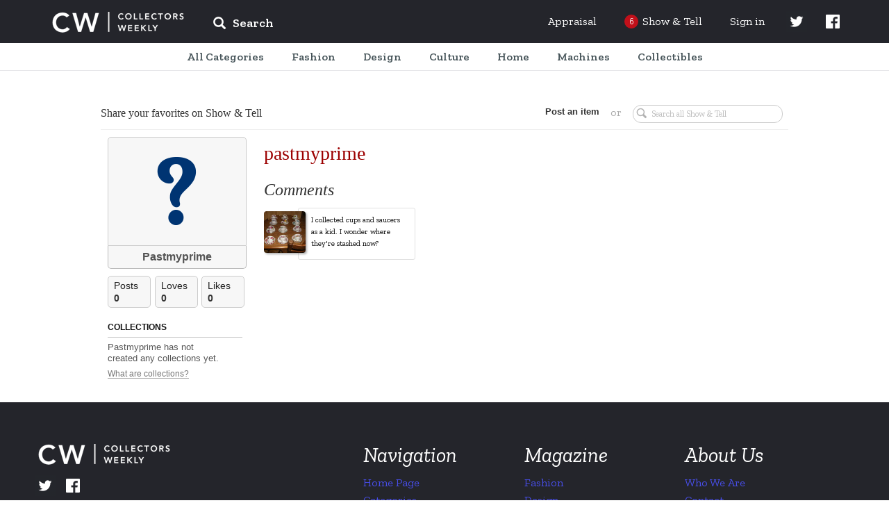

--- FILE ---
content_type: text/html; charset=UTF-8
request_url: https://www.collectorsweekly.com/user/pastmyprime
body_size: 29886
content:
<!DOCTYPE html>
<html lang="en">
	<head>
					<meta name="description" content="Shop for&amp;mdash;and learn&amp;mdash;about vintage and antiques. Browse the best of eBay, connect with other collectors, and explore the history behind your favorite finds.">
<meta charset="UTF-8">
<link rel="shortcut icon" href="/favicon.ico" />
<title>pastmyprime | Collectors Weekly</title>

<meta name="viewport" content="user-scalable=no, initial-scale=1.0, maximum-scale=1.0, width=device-width">

	<link href="https://fonts.googleapis.com/css?family=Zilla+Slab:ital,wght@0,400;0,500;0,600;1,400;1,500;1,600" rel="stylesheet" type="text/css" />
	<link href="https://fonts.googleapis.com/icon?family=Material+Icons" rel="stylesheet" type="text/css" />
	<link href="https://maxcdn.bootstrapcdn.com/bootstrap/3.3.7/css/bootstrap.min.css" rel="stylesheet" type="text/css" />
	<link href="https://maxcdn.bootstrapcdn.com/bootstrap/3.3.7/css/bootstrap-theme.min.css" rel="stylesheet" type="text/css" />
	<link href="https://cdn.jsdelivr.net/npm/slick-carousel@1.8.1/slick/slick.css" rel="stylesheet" type="text/css" />
	<link href="/assets/css/core/index.g2VaDs.css" rel="stylesheet" type="text/css" />
	<link href="/assets/css/layout/index.g2VaDs.css" rel="stylesheet" type="text/css" />
	<link href="/assets/css/style.g2VaDs.css" rel="stylesheet" type="text/css" />
	<link href="/assets/css/global/index.g2VaDs.css" rel="stylesheet" type="text/css" />



<script async="async" src="https://securepubads.g.doubleclick.net/tag/js/gpt.js"></script>
<script> window.googletag = window.googletag || {cmd: []};</script>

    <script async src="https://static.barnebys.sh/js/prebid3.19.0.js"></script>
<script async src="https://securepubads.g.doubleclick.net/tag/js/gpt.js"></script>

            <script async src="https://static.barnebys.sh/js/cwtag4.3.0.js" id="cwtag_context" value="categories"></script>
    

<script src="https://cdnjs.cloudflare.com/ajax/libs/mootools/1.6.0/mootools-core.js"></script>
<script src="https://cdnjs.cloudflare.com/ajax/libs/mootools-more/1.6.0/mootools-more.js"></script>
<script src="https://code.jquery.com/jquery-1.12.4.min.js" integrity="sha256-ZosEbRLbNQzLpnKIkEdrPv7lOy9C27hHQ+Xp8a4MxAQ=" crossorigin="anonymous"></script>
<script type="text/javascript" src="https://cdn.jsdelivr.net/npm/slick-carousel@1.8.1/slick/slick.min.js"></script>
<script src="https://cdnjs.cloudflare.com/ajax/libs/lodash.js/4.17.11/lodash.js"></script>
<script async src='https://www.google-analytics.com/analytics.js'></script>
<script src='https://www.google.com/recaptcha/api.js'></script>
<link href="https://fonts.googleapis.com/css?family=Raleway:400,600,700,800,900&display=swap" rel="stylesheet">
<script>
	CustomTracking = "";
	CWReady=[];
	window.ga=window.ga||function(){(ga.q=ga.q||[]).push(arguments)};ga.l=+new Date;

	// Dev
	// ga('create','UA-616452-7','auto');
	// Prod
	ga('create','UA-616452-6','auto');
	ga('set', 'dimension1', 'false');
    ga('set', 'anonymizeIp', true);
	if (CustomTracking === '') {
		ga('send','pageview');
	} else {
		ga('send','pageview', CustomTracking);
	}
	CW={"logged_in":"false","secure_home":"https:\/\/www.collectorsweekly.com\/"};

	window.analytics={track:function(){}}
	CWBaseVars = {
		defaultUberFamily: null,
		notificationConfig: {"shouldShowUpdatedPrivacyPolicyBanner":true},
		numTodayStories: 6,
		searchCategoriesList: {"Accessories":"\/accessories\/overview","Advertising":"\/advertising\/overview","Animals":"\/animals\/overview","Art Deco":"\/art-deco\/overview","Art Glass":"\/art-glass\/overview","Art Nouveau":"\/art-nouveau\/overview","Arts and Crafts":"\/arts-and-crafts\/overview","Asian":"\/asian\/overview","Bags":"\/bags\/overview","Baseball":"\/baseball\/overview","Basketball":"\/basketball\/overview","Books":"\/books\/overview","Bottles":"\/bottles\/overview","Breweriana":"\/breweriana\/overview","Cameras":"\/cameras\/overview","Cards":"\/cards\/overview","China and Dinnerware":"\/china-and-dinnerware\/overview","Christmas":"\/christmas\/overview","Classic Cars":"\/classic-cars\/overview","Clocks":"\/clocks\/overview","Coca-Cola":"\/coca-cola\/overview","Coin Operated":"\/coin-operated\/overview","Comic Books":"\/comic-books\/overview","Costume Jewelry":"\/costume-jewelry\/overview","Dolls":"\/dolls\/overview","Electronics":"\/electronics\/overview","Figurines":"\/figurines\/overview","Fine Art":"\/fine-art\/overview","Fine Jewelry":"\/fine-jewelry\/overview","Firefighting":"\/firefighting\/overview","Fishing":"\/fishing\/overview","Folk Art":"\/folk-art\/overview","Football":"\/football\/overview","Furniture":"\/furniture\/overview","Games":"\/games\/overview","Gemstones":"\/gemstones\/overview","Glassware":"\/glassware\/overview","Gold":"\/gold\/overview","Guitars":"\/guitars\/overview","Hats":"\/hats\/overview","Hockey":"\/hockey\/overview","Kitchen":"\/kitchen\/overview","Lamps":"\/lamps\/overview","Medals Pins and Badges":"\/medals-pins-and-badges\/overview","Mens Clothing":"\/mens-clothing\/overview","Mid-Century Modern":"\/mid-century-modern\/overview","Military and Wartime":"\/military-and-wartime\/overview","Model Cars":"\/model-cars\/overview","Model Trains":"\/model-trains\/overview","Motorcycles":"\/motorcycles\/overview","Movies":"\/movies\/overview","Music Memorabilia":"\/music-memorabilia\/overview","Musical Instruments":"\/musical-instruments\/overview","Native American":"\/native-american\/overview","Office":"\/office\/overview","Paper":"\/paper\/overview","Pens":"\/pens\/overview","Petroliana":"\/petroliana\/overview","Photographs":"\/photographs\/overview","Pocket Watches":"\/pocket-watches\/overview","Politics":"\/politics\/overview","Postcards":"\/postcards\/overview","Posters and Prints":"\/posters-and-prints\/overview","Pottery":"\/pottery\/overview","Radios":"\/radios\/overview","Railroadiana":"\/railroadiana\/overview","Records":"\/records\/overview","Rugs and Textiles":"\/rugs-and-textiles\/overview","Sewing":"\/sewing\/overview","Shoes":"\/shoes\/overview","Signs":"\/signs\/overview","Silver":"\/silver\/overview","Sporting Goods":"\/sporting-goods\/overview","Stamps":"\/stamps\/overview","Telephones":"\/telephones\/overview","Tobacciana":"\/tobacciana\/overview","Tools and Hardware":"\/tools-and-hardware\/overview","Toys":"\/toys\/overview","Tractors":"\/tractors\/overview","US Coins":"\/us-coins\/overview","US Paper Money":"\/us-paper-money\/overview","Victorian Era":"\/victorian-era\/overview","Womens Clothing":"\/womens-clothing\/overview","World Coins":"\/world-coins\/overview","Wristwatches":"\/wristwatches\/overview","10 Inch Vinyl Records":"\/records\/10-inch","12 String Guitars":"\/guitars\/12-string","1920s and 1930s Womens Clothing":"\/womens-clothing\/1920s-1930s","1940s and 1950s Mens Clothing":"\/mens-clothing\/1940s-1950s","1940s and 1950s Womens Clothing":"\/womens-clothing\/1940s-1950s","1960s Dresses":"\/womens-clothing\/1960s-dresses","1960s Mens Clothing":"\/mens-clothing\/1960s","1960s Womens Clothing":"\/womens-clothing\/1960s-clothing","1960s and 1970s Games":"\/games\/1970s","1970s Mens Clothing":"\/mens-clothing\/1970s","1980s Mens Clothing":"\/mens-clothing\/1980s","1980s Womens Clothing":"\/womens-clothing\/1980s-clothing","19th Century Unused US Stamps":"\/stamps\/19th-century-unused","19th Century Used US Stamps":"\/stamps\/19th-century-used","20th Century Unused US Stamps":"\/stamps\/20th-century-unused","20th Century Used US Stamps":"\/stamps\/20th-century-used","35mm Cameras":"\/cameras\/35mm-cameras","400-Day Clocks":"\/clocks\/400-day","45 Records":"\/records\/45s","78 Records":"\/records\/78s","7Up":"\/advertising\/7up","ABBA Memorabilia":"\/music-memorabilia\/abba","ACEO Artworks":"\/fine-art\/aceo","ACL Bottles":"\/bottles\/acl","Abu Ambassadeur Reels":"\/fishing\/abu-ambassadeur","Accordions":"\/musical-instruments\/accordions","Accutron Wristwatches":"\/wristwatches\/accutron","Acoustic-Electric Guitars":"\/guitars\/acoustic-electric","Action Figures":"\/toys\/action-figures","Adidas Shoes":"\/shoes\/adidas","Advertising Clocks":"\/clocks\/advertising","Advertising Mirrors":"\/advertising\/mirrors","Advertising Postcards":"\/postcards\/advertising","Advertising Posters":"\/posters-and-prints\/advertising","Advertising Premiums":"\/toys\/premiums","Advertising Thermometers":"\/advertising\/thermometers","Advertising Tins":"\/advertising\/tins","Agate":"\/gemstones\/agate","Agate Jewelry":"\/fine-jewelry\/agate","Air Jordans":"\/shoes\/air-jordans","Airmail Stamps":"\/stamps\/airmail","Aladdin Lamps":"\/lamps\/aladdin","Alarm Clocks":"\/clocks\/alarm","Alexandrite":"\/gemstones\/alexandrite","Alfred Hitchcock Memorabilia":"\/movies\/alfred-hitchcock","Alice Caviness":"\/costume-jewelry\/caviness","Alligator and Crocodile Bags":"\/bags\/alligator-and-crocodile","Amber":"\/gemstones\/amber","Amber Jewelry":"\/fine-jewelry\/amber","Ambrotypes":"\/photographs\/ambrotypes","American Art Glass":"\/art-glass\/american","American Art Pottery":"\/pottery\/american","American Basketball Association Memorabilia":"\/basketball\/aba","American Brilliant Cut Glass":"\/glassware\/american-brilliant-glass","American Buffalo Gold Coins":"\/us-coins\/american-buffalo-gold","American Eagle Gold Coins":"\/us-coins\/american-eagle-gold","American Eagle Silver Coins":"\/us-coins\/american-eagle-silver","American Flyer Model Trains":"\/model-trains\/american-flyer","American Girl Dolls":"\/dolls\/american-girl","American Motorcycle Parts":"\/motorcycles\/american-parts","Amethyst":"\/gemstones\/amethyst","Amethyst Jewelry":"\/fine-jewelry\/amethyst","Amplifiers":"\/electronics\/amplifiers","Anchor Hocking Glassware":"\/glassware\/anchor-hocking","Ancient Coins":"\/world-coins\/ancient","Ancient Greek Coins":"\/world-coins\/ancient-greek","Ancient Jewelry":"\/fine-jewelry\/ancient","Ancient Roman Coins":"\/world-coins\/ancient-roman","Andirons":"\/tools-and-hardware\/andirons","Andy Warhol":"\/fine-art\/andy-warhol","Angel Figurines":"\/christmas\/angels","Animal Folk Art Objects":"\/folk-art\/animals","Animation Cels":"\/movies\/animation-cels","Ansonia Clocks":"\/clocks\/ansonia","Anvils":"\/tools-and-hardware\/anvils","Aprons":"\/kitchen\/aprons","Aquamarine":"\/gemstones\/aquamarine","Aquamarine Jewelry":"\/fine-jewelry\/aquamarine","Arbogast Fishing Lures":"\/fishing\/arbogast","Arcade Games":"\/games\/arcade","Archie Comic Books":"\/comic-books\/archie","Architectural Antiques":"\/tools-and-hardware\/architectural","Archtop Guitars":"\/guitars\/archtop","Art Deco Bronze":"\/art-deco\/bronze","Art Deco Clocks":"\/clocks\/deco","Art Deco Costume Jewelry":"\/costume-jewelry\/art-deco","Art Deco Jewelry":"\/fine-jewelry\/art-deco","Art Deco Lamps":"\/lamps\/deco","Art Deco Pottery":"\/pottery\/art-deco","Art Deco Radios":"\/radios\/deco","Art Deco Wristwatches":"\/wristwatches\/art-deco","Art Glass Paperweights":"\/art-glass\/paperweights","Art Nouveau Costume Jewelry":"\/costume-jewelry\/art-nouveau","Art Nouveau Graphics":"\/art-nouveau\/graphics","Art Nouveau Jewelry":"\/fine-jewelry\/art-nouveau","Art Nouveau Metalwork":"\/art-nouveau\/metalwork","Art Nouveau Pottery":"\/pottery\/art-nouveau","Art Nouveau Silver":"\/silver\/art-nouveau-sterling","Art Photography":"\/fine-art\/photography","Art Posters":"\/posters-and-prints\/art","Art and Design Books":"\/books\/art","Artist Signed Postcards":"\/postcards\/artist-signed","Arts and Crafts Jewelry":"\/fine-jewelry\/arts-and-crafts","Ashtrays":"\/tobacciana\/ashtrays","Asian Amulets":"\/asian\/amulets","Asian Bowls":"\/asian\/bowls","Asian Furniture":"\/asian\/furniture","Asian Statues":"\/asian\/statues","Asian Tea Sets":"\/asian\/tea","Asian Vases":"\/asian\/vases","Atari Video Games":"\/games\/atari-video-games","Athearn Model Trains":"\/model-trains\/athearn","Atlanta Braves":"\/baseball\/atlanta-braves","Atwater Kent Radios":"\/radios\/atwater","Auction Catalogs":"\/books\/auction-catalogs","Audiophile Records":"\/records\/audiophile","Audrey Hepburn":"\/movies\/audrey-hepburn","Aurora Pens":"\/pens\/aurora","Australian Coins":"\/world-coins\/australian","Australian Stamps":"\/stamps\/australian","Austrian Costume Jewelry":"\/costume-jewelry\/austrian","Autographed Books":"\/books\/signed","Autoharps and Zithers":"\/musical-instruments\/autoharps-zithers","Automatic Electric Telephones":"\/telephones\/automatic-electric","Automobile Postcards":"\/postcards\/automobile-car","Automobile Signs":"\/signs\/automobile","Avengers Comic Books":"\/comic-books\/avengers","Aviation Memorabilia":"\/advertising\/aviation","Aviation Postcards":"\/postcards\/aviation","Avon Bottles":"\/bottles\/avon","Avon Jewelry":"\/costume-jewelry\/avon","Axes and Hatchets":"\/tools-and-hardware\/axes-hatchets","BMW Motorcycles":"\/motorcycles\/bmw","BSA Motorcycles":"\/motorcycles\/bsa","Babe Ruth Memorabilia":"\/baseball\/babe-ruth","Baccarat Art Glass":"\/art-glass\/baccarat","Backgammon Sets":"\/games\/backgammon","Backpacks":"\/bags\/backpacks","Bagley Fishing Tackle":"\/fishing\/bagley","Bakelite Jewelry":"\/costume-jewelry\/bakelite","Bakelite and Catalin Radios":"\/radios\/catalin-bakelite","Ball Jars":"\/bottles\/ball-jars","Ball-Jointed Dolls":"\/dolls\/ball-jointed","Ballpoint Pens":"\/pens\/ballpoint","Bandai":"\/model-cars\/bandai","Banjo Clocks":"\/clocks\/banjo","Banjos":"\/musical-instruments\/banjos","Banksy":"\/fine-art\/banksy","Bar Statues":"\/breweriana\/bar-statues","Barber Dimes":"\/us-coins\/barber-dimes","Barber Half Dollar Coins":"\/us-coins\/barber-half-dollars","Barber Quarters":"\/us-coins\/barber-quarters","Barbie Dolls":"\/dolls\/barbie","Barbie Houses and Furniture":"\/dolls\/barbie-houses-furniture","Barbie Outfits":"\/dolls\/barbie-outfits","Barometers":"\/tools-and-hardware\/barometers","Barry Bonds":"\/baseball\/barry-bonds","Barware":"\/kitchen\/barware","Baseball Autographs":"\/baseball\/autographs","Baseball Bats":"\/baseball\/bats","Baseball Bobbleheads and Nodders":"\/baseball\/bobbleheads-nodders","Baseball Caps":"\/baseball\/caps","Baseball Cards":"\/baseball\/cards","Baseball Gloves":"\/baseball\/gloves","Baseball Jerseys":"\/baseball\/jerseys","Baseball Pennants":"\/baseball\/pennants","Baseball Photos":"\/baseball\/photos","Baseball Programs":"\/baseball\/programs","Basketball Autographs":"\/basketball\/autographs","Basketball Cards":"\/basketball\/cards","Basketball Jerseys":"\/basketball\/jerseys","Baskets":"\/furniture\/baskets","Bass Guitars":"\/guitars\/bass","Batman Action Figures":"\/toys\/batman","Batman Comics":"\/comic-books\/batman","Battery Operated Toys":"\/toys\/battery-operated","Baume et Mercier Watches":"\/wristwatches\/baume-et-mercier","Bead Jewelry":"\/costume-jewelry\/beads","Beanie Caps":"\/hats\/beanie","Beatles Memorabilia":"\/music-memorabilia\/beatles","Beatles Records":"\/records\/beatles","Bedspreads":"\/rugs-and-textiles\/bedspreads","Beer Bottles":"\/bottles\/beer","Beer Cans":"\/breweriana\/cans","Beer Clocks":"\/breweriana\/beer-clocks","Beer Coasters":"\/breweriana\/coasters","Beer Glasses":"\/breweriana\/beer-glasses","Beer Labels":"\/breweriana\/labels","Beer Signs":"\/signs\/beer","Beer Steins":"\/breweriana\/steins","Beer Tap Knobs":"\/breweriana\/tap-knobs","Beer Trays":"\/breweriana\/trays","Belleek China":"\/china-and-dinnerware\/belleek","Belt Buckles":"\/accessories\/belt-buckles","Belts":"\/accessories\/belts","Benches and Stools":"\/furniture\/benches-stools","Bennington Pottery":"\/china-and-dinnerware\/-bennington","Benrus Wristwatches":"\/wristwatches\/benrus","Bibles":"\/books\/bibles","Bicycles":"\/sporting-goods\/bicycles","Billiards":"\/games\/billiards","Binoculars":"\/tools-and-hardware\/binoculars","Biographies and Memoirs":"\/books\/biographies-memoirs","Bird Cages":"\/furniture\/bird-cages","Birthday Cards":"\/cards\/birthday","Birthday Postcards":"\/postcards\/birthday","Bisque Dolls":"\/dolls\/bisque","Bitters Bottles":"\/bottles\/bitters","Black Memorabilia":"\/advertising\/black-memorabilia","Black and Decker":"\/tools-and-hardware\/black-decker","Blankets":"\/rugs-and-textiles\/blankets","Blatz":"\/breweriana\/blatz","Blenko Art Glass":"\/art-glass\/blenko","Blouses":"\/womens-clothing\/blouses","Blue Note Records":"\/records\/blue-note","Blues Records":"\/records\/blues","Blythe Dolls":"\/dolls\/blythe","Board Games":"\/games\/board-games","Boat and Ship Postcards":"\/postcards\/boat-ship-sailing","Bob Dylan Records":"\/records\/bob-dylan","Bobby Orr Memorabilia":"\/hockey\/bobby-orr","Bogoff Jewelry":"\/costume-jewelry\/bogoff","Bohemian Art Glass":"\/art-glass\/bohemian","Bolo Ties":"\/accessories\/bolo-ties","Bomber Fishing Tackle":"\/fishing\/bomber","Bonney Tools":"\/tools-and-hardware\/bonney","Bookends":"\/books\/bookends","Bookmarks":"\/books\/bookmarks","Bookplates":"\/books\/bookplates","Boomboxes":"\/electronics\/boomboxes","Boston Celtics Memorabilia":"\/basketball\/boston-celtics","Boston Red Sox Memorabilia":"\/baseball\/boston-red-sox","Boston and Sandwich Glass":"\/glassware\/boston-sandwich","Bottega Veneta Bags":"\/bags\/bottega-veneta","Bottle Caps":"\/bottles\/caps","Bottle Openers":"\/kitchen\/bottle-openers","Bottle Whimseys":"\/folk-art\/bottle-whimseys","Boucher Jewelry":"\/costume-jewelry\/boucher","Bowling":"\/sporting-goods\/bowling","Bowls":"\/kitchen\/bowls","Bowman Baseball Cards":"\/baseball\/bowman","Box Cameras":"\/cameras\/box-cameras","Boxed Record Sets":"\/records\/boxed-sets","Boxes":"\/furniture\/boxes","Boy Scout Collectibles":"\/sporting-goods\/boy-scouts","Boy Scout Patches":"\/medals-pins-and-badges\/boy-scout-patches","Bracelets":"\/fine-jewelry\/bracelets","Brass Model Trains":"\/model-trains\/brass","Breitling Wristwatches":"\/wristwatches\/breitling","Briefcases":"\/bags\/briefcases","Britains Toy Soldiers":"\/toys\/britains-toy-soldiers","British Art Glass":"\/art-glass\/british","British Cars":"\/classic-cars\/british","British Coins":"\/world-coins\/british","British Stamps":"\/stamps\/british","British and European Motorcycle Parts":"\/motorcycles\/british-and-european-parts","Brochures":"\/paper\/brochures","Bronze Age Comic Books":"\/comic-books\/bronze-age","Brooches":"\/fine-jewelry\/pins-brooches","Brooklyn Nets":"\/basketball\/brooklyn-nets","Brushes and Combs":"\/accessories\/brushes-and-combs","Buddy L Vehicles":"\/model-cars\/buddy-l","Budweiser":"\/breweriana\/budweiser","Buffalo Nickels":"\/us-coins\/buffalo-nickels","Building and Paint Signs":"\/signs\/building-and-paint","Bulova Wristwatches":"\/wristwatches\/bulova","Bust Dimes":"\/us-coins\/bust-dimes","Bust Quarters":"\/us-coins\/bust-quarters","Butterflies":"\/animals\/butterflies","Buttons":"\/sewing\/buttons","CB Radios":"\/electronics\/cb-radios","Cabbage Patch Dolls":"\/dolls\/cabbage-patch","Cabinet Card Photographs":"\/photographs\/cabinet-cards","Cabinets":"\/furniture\/cabinets","Cabochon Costume Jewelry":"\/costume-jewelry\/cabochon","Cabooses":"\/model-trains\/cabooses","Cadillac":"\/classic-cars\/cadillac","Caftans":"\/womens-clothing\/caftans","Cake Stands":"\/kitchen\/cake-stands","Calculators":"\/office\/calculators","Calendar Clocks":"\/clocks\/calendar","Calendars":"\/paper\/calendars","California Postcards":"\/postcards\/california","California Pottery":"\/pottery\/california","Cambridge Glass":"\/glassware\/cambridge","Cameos":"\/fine-jewelry\/cameos","Camera Accessories":"\/cameras\/accessories","Camping Lanterns":"\/sporting-goods\/camping-lanterns","Camrose & Kross":"\/costume-jewelry\/camrose-kross","Canadian Coins":"\/world-coins\/canadian","Canadian Stamps":"\/stamps\/canadian","Candlestick Telephones":"\/telephones\/candlestick","Candlesticks and Candelabra":"\/lamps\/candlesticks","Candy Containers":"\/advertising\/candy-containers","Candy Dishes":"\/kitchen\/candy-dishes","Canes and Walking Sticks":"\/accessories\/canes-walking-sticks","Cap Guns":"\/toys\/cap-guns","Capodimonte Figurines":"\/figurines\/capodimonte","Car Badges":"\/medals-pins-and-badges\/car-badges","Car Manuals":"\/classic-cars\/manuals","Cardboard Signs":"\/signs\/cardboard","Carl Yastrzemski Memorabilia":"\/baseball\/carl-yastrzemski","Carnival Glass":"\/glassware\/carnival-glass","Carriage Clocks":"\/clocks\/carriage","Cartes-De-Visite":"\/photographs\/cdvs","Cartier Watches":"\/wristwatches\/cartier","Cash Registers":"\/coin-operated\/cash-registers","Casino Tokens":"\/us-coins\/casino-tokens","Casio Wristwatches":"\/wristwatches\/casio","Cassette Decks":"\/electronics\/cassette-decks","Cassette Tapes":"\/records\/cassette-tapes","Cast Iron Model Cars":"\/model-cars\/cast-iron","Cat Postcards":"\/postcards\/cats","Catalogs":"\/books\/catalogs","Cathedral Radios":"\/radios\/cathedral","Cats":"\/animals\/cats","Celebrity Dolls":"\/dolls\/celebrity","Celluloid Jewelry":"\/costume-jewelry\/celluloid","Ceramic Tiles":"\/pottery\/decorative-tiles","Cereal Premiums":"\/advertising\/cereal-premiums","Chairs":"\/furniture\/chairs","Chalkware":"\/figurines\/chalkware","Challenge Coins":"\/us-coins\/challenge-coins","Chandeliers":"\/lamps\/chandeliers","Chanel Bags":"\/bags\/chanel","Chanel Clothing":"\/womens-clothing\/chanel","Chanel Costume Jewelry":"\/costume-jewelry\/chanel","Character Wristwatches":"\/wristwatches\/character","Charles Barkley Memorabilia":"\/basketball\/charles-barkley","Charms and Charm Bracelets":"\/fine-jewelry\/charms","Chatelaines":"\/accessories\/chatelaines","Chauffeur Badges":"\/medals-pins-and-badges\/chauffeur-badges","Chess Sets":"\/games\/chess","Chevrolet Bel Air":"\/classic-cars\/chevy-bel-air","Chevrolet Camaro":"\/classic-cars\/chevy-camaro","Chevrolet Cars":"\/classic-cars\/chevy","Chevrolet Chevelle":"\/classic-cars\/chevy-chevelle","Chevrolet Corvette":"\/classic-cars\/chevy-corvette","Chevrolet Impala":"\/classic-cars\/chevy-impala","Chevrolet Malibu":"\/classic-cars\/chevy-malibu","Chevrolet Nova":"\/classic-cars\/chevy-nova","Chicago Bulls Memorabilia":"\/basketball\/chicago-bulls","Chicago Cubs":"\/baseball\/chicago-cubs","Chicago Postcards":"\/postcards\/chicago","Childrens Books":"\/books\/childrens","Chiming Clocks":"\/clocks\/chiming","China Dolls":"\/dolls\/china","Chinese Antiques":"\/asian\/chinese","Chinese Boxes":"\/asian\/chinese-boxes","Chinese Censers":"\/asian\/chinese-censers","Chinese Clothing and Textiles":"\/asian\/chinese-clothing-and-textiles","Chinese Coins":"\/world-coins\/chinese","Chinese Jewelry":"\/asian\/chinese-jewelry","Chinese Plates":"\/asian\/chinese-plates","Chinese Postcards":"\/postcards\/china","Chinese Pottery":"\/asian\/chinese-pottery","Chinese Silver":"\/silver\/chinese","Chinese Stamps":"\/stamps\/chinese","Chisels":"\/tools-and-hardware\/chisels","Chloe Bags":"\/bags\/chloe","Christian Dior Bags":"\/bags\/christian-dior","Christian Dior Clothing":"\/womens-clothing\/christian-dior","Christian Louboutin Shoes":"\/shoes\/christian-louboutin","Christmas Albums":"\/christmas\/records","Christmas Bells":"\/christmas\/bells","Christmas Cards":"\/cards\/christmas","Christmas Catalogs":"\/christmas\/catalogs","Christmas Elves":"\/christmas\/elves","Christmas Figurines":"\/christmas\/figurines","Christmas Glass and Crystal":"\/christmas\/glass","Christmas Houses, Villages, and Putz":"\/christmas\/putz","Christmas Jewelry":"\/costume-jewelry\/christmas","Christmas Lights":"\/christmas\/lights","Christmas Nutcrackers":"\/christmas\/nutcrackers","Christmas Ornaments":"\/christmas\/ornaments","Christmas Plates":"\/christmas\/plates","Christmas Postcards":"\/postcards\/christmas","Christmas Reindeer":"\/christmas\/reindeer","Christmas Tree Stands":"\/christmas\/tree-stands","Christmas Tree Toppers":"\/christmas\/tree-toppers","Christmas Trees":"\/christmas\/trees","Christmas Wreaths":"\/christmas\/wreaths","Christopher Radko Ornaments":"\/christmas\/christopher-radko","Chronograph Watches":"\/wristwatches\/chronograph","Chuck Sperry":"\/posters-and-prints\/chuck-sperry","Cigar Box Labels":"\/tobacciana\/cigar-box-labels","Cigar Boxes":"\/tobacciana\/cigar-boxes","Cigar Cutters":"\/tobacciana\/cigar-cutters","Cigar and Cigarette Lighters":"\/tobacciana\/cigarette-lighters","Cigarette Cases":"\/tobacciana\/cigarette-cases","Cinderella Stamps":"\/stamps\/cinderellas","Ciner Jewelry":"\/costume-jewelry\/ciner","Cinnabar":"\/asian\/cinnabar","Circus Memorabilia":"\/advertising\/circus","Circus Posters and Ephemera":"\/posters-and-prints\/circus","Citizen Wristwatches":"\/wristwatches\/citizen","Citrine":"\/gemstones\/citrine","Civil Rights":"\/politics\/civil-rights-movement","Civil War":"\/military-and-wartime\/civil-war","Civil War Tokens":"\/military-and-wartime\/civil-war-tokens","Clarice Cliff Pottery":"\/pottery\/clarice-cliff","Clarinets":"\/musical-instruments\/clarinets","Classical Guitars":"\/guitars\/classical","Classical Records":"\/records\/classical","Classics Illustrated Comic Books":"\/comic-books\/classics-illustrated","Cleveland Cavaliers":"\/basketball\/cavaliers","Cleveland Indians Memorabilia":"\/baseball\/cleveland-indians","Cloche and Flapper Hats":"\/hats\/cloche-and-flapper","Clock Parts and Tools":"\/clocks\/parts-tools","Cloisonne":"\/asian\/cloisonne","Cloth Dolls":"\/dolls\/cloth","Clothing and Housewares Signs":"\/signs\/housewares","Clutches":"\/bags\/clutches","Coach Bags":"\/bags\/coach","Cocktail Dresses":"\/womens-clothing\/cocktail-dresses","Coffee Collectibles":"\/kitchen\/coffee","Coffee Tables":"\/furniture\/coffee-tables","Coin Silver":"\/silver\/coin","Coke Bottles":"\/coca-cola\/bottles","Coke Calendars":"\/coca-cola\/calendars","Coke Carriers":"\/coca-cola\/carriers","Coke Christmas Items":"\/coca-cola\/christmas","Coke Clocks":"\/coca-cola\/clocks","Coke Coolers":"\/coca-cola\/coolers","Coke Machines":"\/coca-cola\/machines","Coke Signs":"\/coca-cola\/signs","Coke Thermometers":"\/coca-cola\/thermometers","Coke Trays":"\/coca-cola\/trays","Cola and Pop Bottles":"\/bottles\/cola","Collars":"\/accessories\/collars","Collectors Books":"\/books\/collectors","Colonial and Continental Currency":"\/us-paper-money\/colonial","Colored Vinyl Records":"\/records\/colored-vinyl","Comic Book Lots":"\/comic-books\/lots","Comic Pinbacks":"\/medals-pins-and-badges\/comic-pinbacks","Comic Postcards":"\/postcards\/comic","Compact Discs or CDs":"\/records\/cds","Compacts":"\/accessories\/compacts","Compasses":"\/tools-and-hardware\/compasses","Composition Dolls":"\/dolls\/composition","Computers":"\/electronics\/computers","Concert T-Shirts":"\/mens-clothing\/concert-shirts","Confederate Money":"\/us-paper-money\/confederate-money","Confederate Stamps":"\/stamps\/confederate","Console Radios":"\/radios\/console","Converse Shoes":"\/shoes\/converse","Cookbooks":"\/books\/cookbooks","Cookie Cutters":"\/kitchen\/cookie-cutters","Cookie Jars":"\/kitchen\/cookie-jars","Coolers":"\/advertising\/coolers","Copper Cookware":"\/kitchen\/copper","Copper Jewelry":"\/costume-jewelry\/copper","Coral Jewelry":"\/fine-jewelry\/coral","Corgi Model Cars":"\/model-cars\/corgi","Corkscrews":"\/kitchen\/corkscrews","Coro Jewelry":"\/costume-jewelry\/coro","Costume Bangles":"\/costume-jewelry\/bangles","Costume Bracelets":"\/costume-jewelry\/bracelets","Costume Brooches":"\/costume-jewelry\/pins-brooches","Costume Earrings":"\/costume-jewelry\/earrings","Costume Jewelry Lots":"\/costume-jewelry\/lots","Costume Jewelry Parure":"\/costume-jewelry\/parure","Costume Necklaces":"\/costume-jewelry\/necklaces","Costume Pendants":"\/costume-jewelry\/pendants","Costume Rings":"\/costume-jewelry\/rings","Country Music Records":"\/records\/country","Cowboy Boots":"\/shoes\/cowboy-boots","Cows":"\/animals\/cows","Craftsman Tools":"\/tools-and-hardware\/craftsman","Cranberry Glass":"\/glassware\/cranberry","Crate Labels":"\/advertising\/crate-labels","Creek Chub Fishing Tackle":"\/fishing\/creek-chub","Creels":"\/fishing\/creels-and-fishing-baskets","Cribbage Sets":"\/games\/cribbage","Crochet":"\/rugs-and-textiles\/crochet","Crocheting and Knitting Patterns":"\/sewing\/crocheting-and-knitting-patterns","Croquet":"\/games\/croquet","Crosley Radios":"\/radios\/crosley","Cross Pens":"\/pens\/cross","Crystal Jewelry":"\/costume-jewelry\/crystal","Cuckoo Clocks":"\/clocks\/cuckoo","Cuff Bracelets":"\/fine-jewelry\/cuff-bracelets","Cufflinks":"\/fine-jewelry\/cufflinks","Cut Glass":"\/glassware\/cut-glass","Cylinder Records":"\/records\/cylinder","Cymbals":"\/musical-instruments\/cymbals","Czech and Bohemian Jewelry":"\/costume-jewelry\/czech-bohemian","DC Comic Books":"\/comic-books\/dc","Daguerreotypes":"\/photographs\/daguerreotypes","Dallas Mavericks Memorabilia":"\/basketball\/dallas-mavericks","Damascene Jewelry":"\/costume-jewelry\/damascene","Dan Marino Memorabilia":"\/football\/dan-marino","Danelectro":"\/guitars\/danelectro","Danish Modern Furniture":"\/furniture\/danish","Daum Art Glass":"\/art-glass\/daum","David Bowie Memorabilia":"\/music-memorabilia\/david-bowie","David Yurman Jewelry":"\/fine-jewelry\/david-yurman","DeLizza & Elster":"\/costume-jewelry\/delizza-elster","Dealer Promo Cars":"\/model-cars\/dealer-promo","Decanters":"\/bottles\/decanters","Delft Pottery":"\/pottery\/delft","Denim Jackets":"\/mens-clothing\/denim-jackets","Dennis Rodman Memorabilia":"\/basketball\/dennis-rodman","Denver Nuggets":"\/basketball\/denver-nuggets","Depression Glass":"\/glassware\/depression-glass","Derby Hats":"\/hats\/derby-hats","Designer Signed Jewelry":"\/fine-jewelry\/designer-signed","Designer Ties":"\/accessories\/designer-ties","Desks":"\/furniture\/desks","Detroit Tigers Memorabilia":"\/baseball\/detroit-tigers","Dia de los Muertos":"\/folk-art\/dia-de-los-muertos","Diamond Jewelry":"\/fine-jewelry\/diamonds","Diamond Rings":"\/fine-jewelry\/diamond-rings","Diamonds":"\/gemstones\/diamonds","Dictionaries":"\/books\/dictionaries","Diecast Model Cars":"\/model-cars\/diecast","Dining Chairs":"\/furniture\/dining-chairs","Dinky Model Cars":"\/model-cars\/dinky","Dip Pens":"\/pens\/dip","Disco Records":"\/records\/disco","Disney Collectibles":"\/advertising\/disney","Disney Pins":"\/medals-pins-and-badges\/disney-pins","Dive Watches":"\/wristwatches\/dive","Documents":"\/paper\/documents","Dodgers Memorabilia":"\/baseball\/dodgers","Dog Postcards":"\/postcards\/dogs","Dogs":"\/animals\/dogs","Dollhouse Furniture and Accessories":"\/dolls\/dollhouse-furniture","Dollhouses":"\/dolls\/dollhouses","Dolphins":"\/animals\/dolphins","Dooney and Bourke Bags":"\/bags\/dooney-bourke","Door Knobs":"\/tools-and-hardware\/door-knobs","Door Knockers":"\/tools-and-hardware\/door-knockers","Door Pushes And Pulls":"\/signs\/door-pushes","Doors Records":"\/records\/doors","Doorstops":"\/tools-and-hardware\/doorstops","Doxa Watches":"\/wristwatches\/doxa","Dr Pepper":"\/advertising\/dr-pepper","Dragonflies":"\/animals\/dragonflies","Dragons":"\/asian\/dragons","Draw Knives":"\/tools-and-hardware\/draw-knives","Drawer Pulls and Handles":"\/tools-and-hardware\/drawer-pulls-handles","Drawings":"\/fine-art\/drawings","Dresden Figurines":"\/figurines\/dresden","Dress, Fur, and Shoe Clips":"\/costume-jewelry\/dress-fur-clips","Dressers":"\/furniture\/dressers","Dresses":"\/womens-clothing\/womens-dresses","Drills":"\/tools-and-hardware\/drills","Drum Kits":"\/musical-instruments\/drum-kits","Duck Decoys":"\/folk-art\/decoys","Duffle Bags":"\/bags\/duffle-bags","Dugan Glass":"\/glassware\/dugan","Dungeons & Dragons":"\/games\/dungeons-and-dragons","Dutch Ovens":"\/kitchen\/dutch-ovens","EP Records":"\/records\/eps","ESP Guitars":"\/guitars\/esp","Eames Chairs":"\/furniture\/eames-chairs","Early American Pattern Glass":"\/glassware\/pattern-glass","Early Commemorative US Coins":"\/us-coins\/early-commemorative","Earrings":"\/fine-jewelry\/earrings","Easter Collectibles":"\/advertising\/easter","Easter Postcards":"\/postcards\/easter","Edwardian Era Clothing":"\/womens-clothing\/edwardian","Egyptian Revival Jewelry":"\/costume-jewelry\/egyptian","Eight-Track Players":"\/electronics\/eight-track-players","Eight-Track Tapes":"\/records\/eight-track-tapes","Eisenberg Jewelry":"\/costume-jewelry\/eisenberg","Eisenhower Dollar Coins":"\/us-coins\/eisenhower","Electric Clocks":"\/clocks\/electric","Electric Fans":"\/tools-and-hardware\/electric-fans","Electric Guitars":"\/guitars\/electric","Elegant Glass":"\/glassware\/elegant-glass","Elephants":"\/animals\/elephants","Elgin Pocket Watches":"\/pocket-watches\/elgin","Elgin Wristwatches":"\/wristwatches\/elgin","Elton John Memorabilia":"\/music-memorabilia\/elton-john","Elvis Presley Memorabilia":"\/music-memorabilia\/elvis-presley-memorabilia","Elvis Presley Records":"\/records\/elvis","Embroidery":"\/rugs-and-textiles\/embroidery","Emerald Jewelry":"\/fine-jewelry\/emeralds","Emeralds":"\/gemstones\/emeralds","Emerson Radios":"\/radios\/emerson","Emilio Pucci":"\/womens-clothing\/pucci","Enamel Costume Jewelry":"\/costume-jewelry\/enamel","Enamel Jewelry":"\/fine-jewelry\/enamel","Enamelware":"\/kitchen\/enamelware","Engagement Rings":"\/fine-jewelry\/engagement-rings","English Silver":"\/silver\/english","Epergnes":"\/art-glass\/epergne","Epiphone Guitars":"\/guitars\/epiphone","Erector Sets":"\/toys\/erector-sets","Ericofon Telephones":"\/telephones\/ericofon","Errors Freaks and Oddities":"\/stamps\/errors-freaks-oddities","Eskimo, Inuit, and Tlingit Objects":"\/native-american\/eskimo","Esso Oil":"\/petroliana\/esso","Etchings":"\/posters-and-prints\/etchings","Ethnic Jewelry":"\/fine-jewelry\/ethnic-regional","European Art Pottery":"\/pottery\/european","European Coins":"\/world-coins\/european","Eyeglasses":"\/accessories\/eyeglasses","Fabric":"\/sewing\/fabric","Fairy Lamps":"\/lamps\/fairy","Fantastic Four Comics":"\/comic-books\/fantastic-four","Farm Signs":"\/signs\/farm","Farm Tools":"\/tools-and-hardware\/farm","Farmall Tractors":"\/tractors\/farmall","Fat Lava Pottery":"\/pottery\/fat-lava","Federal Reserve Notes":"\/us-paper-money\/federal-reserve","Fedoras":"\/hats\/fedoras","Feedsack Fabric":"\/rugs-and-textiles\/feedsack-fabric","Fender Guitars":"\/guitars\/fender","Fendi Bags":"\/bags\/fendi","Fenton Figurines":"\/figurines\/fenton","Fenton Glass":"\/glassware\/fenton-glass","Ferrari Cars":"\/classic-cars\/ferrari","Fiesta Dinnerware":"\/china-and-dinnerware\/fiesta","Fire Badges":"\/firefighting\/badges","Fire Extinguishers":"\/firefighting\/extinguishers","Fire Helmets":"\/firefighting\/helmets","Fire Patches":"\/medals-pins-and-badges\/firefighting-patches","Fire Trucks":"\/firefighting\/trucks","First Edition Books":"\/books\/first-editions","Fish and Game Patches and Pinbacks":"\/medals-pins-and-badges\/fish-game","Fisher Price Toys":"\/toys\/fisher-price","Fishing Decoys":"\/fishing\/decoys","Fishing Flies":"\/fishing\/flies","Fishing Floats and Bobbers":"\/fishing\/floats","Fishing Lures":"\/fishing\/lures","Fishing Reels":"\/fishing\/reels","Fishing Rods":"\/fishing\/rods","Fishing and Hunting Licenses":"\/fishing\/licenses","Fixed Blade Knives":"\/tools-and-hardware\/fixed-blade-knives","Flags":"\/military-and-wartime\/flags","Flamingos":"\/animals\/flamingos","Flashlights":"\/tools-and-hardware\/flashlights","Flasks":"\/bottles\/flasks","Flat Top Guitars":"\/guitars\/flat-top","Flats":"\/shoes\/flats","Fleer Baseball Cards":"\/baseball\/fleer","Floor Lamps":"\/lamps\/floor","Florenza Jewelry":"\/costume-jewelry\/florenza","Florida Postcards":"\/postcards\/florida","Flow Blue China":"\/china-and-dinnerware\/flow-blue","Flutes":"\/musical-instruments\/flutes","Fly Fishing Reels":"\/fishing\/fly-reels","Fly Fishing Rods":"\/fishing\/fly-rods","Flying Eagle Cents":"\/us-coins\/flying-eagle-cents","Folk Art Paintings":"\/folk-art\/paintings","Folk Records":"\/records\/folk","Foo Dogs and Lions":"\/asian\/foo-dogs-and-lions","Food Signs":"\/signs\/food","Football Action Figures":"\/football\/action-figures","Football Cards":"\/football\/cards","Football Helmets":"\/football\/helmets","Football Jerseys":"\/football\/jerseys","Football Rings":"\/football\/rings","Football Tickets":"\/football\/tickets","Ford Cars":"\/classic-cars\/ford","Ford Fairlane":"\/classic-cars\/ford-fairlane","Ford Galaxie":"\/classic-cars\/ford-galaxie","Ford Model A":"\/classic-cars\/ford-model-a","Ford Model T":"\/classic-cars\/ford-model-t","Ford Mustang":"\/classic-cars\/ford-mustang","Ford Thunderbird":"\/classic-cars\/ford-thunderbird","Ford Tractors":"\/tractors\/ford","Fossils":"\/animals\/fossils","Fostoria Glass":"\/glassware\/fostoria-glass","Fountain Pens":"\/pens\/fountain","Franciscan Dinnerware":"\/china-and-dinnerware\/franciscan","Frank Lloyd Wright":"\/arts-and-crafts\/frank-lloyd-wright","Frank Sinatra Memorabilia":"\/music-memorabilia\/frank-sinatra","Franklin Half Dollars":"\/us-coins\/franklin-half-dollars","Frankoma Pottery":"\/pottery\/frankoma","Fraternal Medals":"\/medals-pins-and-badges\/fraternal-medals","Fraternal Pins":"\/medals-pins-and-badges\/fraternal-pins","Fraternal Rings":"\/fine-jewelry\/fraternal-rings","Fraternal Tokens":"\/us-coins\/fraternal-tokens","French Art Glass":"\/art-glass\/french","French Clocks":"\/clocks\/french","French Coins":"\/world-coins\/french","French Dolls":"\/dolls\/french","French Silver":"\/silver\/french","French Stamps":"\/stamps\/french","French Style Furniture":"\/furniture\/french","Friction Toys":"\/toys\/friction","Frisbees":"\/sporting-goods\/frisbees","Frogs":"\/animals\/frogs","Fruit Jars":"\/bottles\/fruit-jars","Funk Records":"\/records\/funk","Funko Pop Figures":"\/toys\/funko","Fur Coats":"\/womens-clothing\/fur-coats","G Scale Trains":"\/model-trains\/gscale","G.I. Joe":"\/toys\/gi-joe","Game Used Baseball Items":"\/baseball\/game-used","Game Used Hockey Items":"\/hockey\/game-used","Garage 45s":"\/records\/garage-45s","Garbage Pail Kids":"\/cards\/garbage-pail-kids","Garnet Jewelry":"\/fine-jewelry\/garnets","Garnets":"\/gemstones\/garnet","Gas Pump Globes":"\/petroliana\/globes","Gas Pumps":"\/petroliana\/pumps","Gas, Oil, and Service Signs":"\/signs\/gas-and-service","Georg Jensen Jewelry":"\/fine-jewelry\/georg-jensen","Georg Jensen Silver":"\/silver\/georg-jensen","Georgian Jewelry":"\/fine-jewelry\/georgian","German Cars":"\/classic-cars\/german","German Coins":"\/world-coins\/german","German Dolls":"\/dolls\/german","German Stamps":"\/stamps\/german","German and Austrian Clocks":"\/clocks\/german-austrian","Ghostbusters":"\/movies\/ghostbusters","Giannis Antetokounmpo Memorabilia":"\/basketball\/giannis-antetokounmpo","Gibson Guitars":"\/guitars\/gibson","Gilbert Clocks":"\/clocks\/gilbert","Ginger Jars":"\/asian\/ginger-jars","Ginny Dolls":"\/dolls\/ginny","Giraffes":"\/animals\/giraffes","Girard Perregaux Watches":"\/wristwatches\/girard-perregaux","Girl Scout Collectibles":"\/sporting-goods\/girl-scouts","Girlie Magazines":"\/paper\/girlie-magazines","Givenchy Jewelry and Accessories":"\/costume-jewelry\/givenchy","Glass Jewelry":"\/costume-jewelry\/glass","Globes":"\/office\/globes","Gloves":"\/accessories\/gloves","Godzilla":"\/toys\/godzilla","Gold Bars":"\/gold\/bars","Gold Bracelets":"\/gold\/bracelets","Gold Chains":"\/gold\/chains","Gold Costume Jewelry":"\/costume-jewelry\/gold","Gold Nuggets":"\/gold\/nuggets","Gold Pens":"\/pens\/gold","Gold Rings":"\/gold\/rings","Gold Wristwatches":"\/wristwatches\/gold","Golden Age Comic Books":"\/comic-books\/golden-age","Golden State Warriors Memorabilia":"\/basketball\/warriors","Golf Balls":"\/sporting-goods\/golf-balls","Golf Clubs":"\/sporting-goods\/golf-clubs","Gordie Howe Memorabilia":"\/hockey\/gordie-howe","Gorham Silver":"\/silver\/gorham","Gowns":"\/womens-clothing\/gowns","Grandfather Clocks":"\/clocks\/grandfather","Graniteware":"\/kitchen\/graniteware","Grateful Dead Memorabilia":"\/music-memorabilia\/grateful-dead","Green Bay Packers Memorabilia":"\/football\/green-bay-packers","Green Lantern Comics":"\/comic-books\/green-lantern","Greeting Cards":"\/cards\/greeting-cards","Gretsch Guitars":"\/guitars\/gretsch","Griswold":"\/kitchen\/griswold","Gruen Wristwatches":"\/wristwatches\/gruen","Gucci Bags":"\/bags\/gucci","Gucci Clothing":"\/womens-clothing\/gucci","Gucci Wristwatches":"\/wristwatches\/gucci","Guild Guitars":"\/guitars\/guild","Guilloche Jewelry":"\/fine-jewelry\/guilloche","Guitar Amplifiers":"\/guitars\/amplifiers","Guitar Effects Pedals":"\/guitars\/effects-pedals","Gulf Oil":"\/petroliana\/gulf","Gumball Machines":"\/coin-operated\/gumball-machines","HO Scale Model Railroad Structures":"\/model-trains\/hoscale-structures","HO Scale Model Trains":"\/model-trains\/hoscale","Haeger":"\/pottery\/haeger","Half Cents":"\/us-coins\/half-cents","Hallmark Cards":"\/cards\/hallmark","Halloween":"\/advertising\/halloween","Halloween Postcards":"\/postcards\/halloween","Ham Radios":"\/electronics\/ham-radios","Hamilton Pocket Watches":"\/pocket-watches\/hamilton","Hamilton and Illinois Wristwatches":"\/wristwatches\/hamilton-illinois","Hammers":"\/tools-and-hardware\/hammers","Hamms Beer Memorabilia":"\/breweriana\/hamms","Hand Drums":"\/musical-instruments\/hand-drums","Hand Fans":"\/accessories\/hand-fans","Hand Mirrors":"\/accessories\/hand-mirrors","Handbags and Purses":"\/bags\/handbags-and-purses","Handel Lamps":"\/lamps\/handel","Handkerchiefs":"\/accessories\/handkerchiefs","Hanging Lamps":"\/lamps\/hanging","Hank Aaron Memorabilia":"\/baseball\/hank-aaron","Hard Plastic Dolls":"\/dolls\/hard-plastic","Hard Rock Cafe Pins":"\/medals-pins-and-badges\/hard-rock-cafe-pins","Hard Times Tokens":"\/us-coins\/hard-times-tokens","Harley-Davidson Motorcycles":"\/motorcycles\/harley-davidson","Harmonicas":"\/musical-instruments\/harmonicas","Harvey Comic Books":"\/comic-books\/harvey","Hasselblad Cameras":"\/cameras\/hasselblad","Hatpins":"\/fine-jewelry\/hatpins","Hattie Carnegie Jewelry":"\/costume-jewelry\/hattie-carnegie","Haviland China":"\/china-and-dinnerware\/haviland","Hawaiian Shirts":"\/mens-clothing\/hawaiian-shirts","Hawaiiana":"\/advertising\/hawaii","Hazel Atlas Glassware":"\/glassware\/hazel-atlas","Head Vases":"\/pottery\/head-vases","Heathkit":"\/electronics\/heathkit","Heddon Fishing Tackle":"\/fishing\/heddon","Heels":"\/shoes\/heels","Heisey Glass":"\/glassware\/heisey-glass","Herend Figurines":"\/figurines\/herend","Hermes Bags":"\/bags\/hermes","Hermes Scarves":"\/accessories\/hermes-scarves","Heuer Wristwatches":"\/wristwatches\/heuer","Hinges":"\/tools-and-hardware\/hinges","Hip Hop Records":"\/records\/hip-hop","History Books":"\/books\/history","Hobe Jewelry":"\/costume-jewelry\/hobe","Hobo Nickels":"\/us-coins\/hobo-nickels","Hockey Cards":"\/hockey\/cards","Hockey Jerseys":"\/hockey\/jerseys","Hockey Pucks":"\/hockey\/pucks","Hollycraft Jewelry":"\/costume-jewelry\/hollycraft","Holt-Howard Collectibles":"\/kitchen\/holt-howard","Homer Laughlin":"\/china-and-dinnerware\/homer-laughlin","Honda Cars":"\/classic-cars\/honda","Honda Motorcycles":"\/motorcycles\/honda","Hood Ornaments":"\/classic-cars\/hood-ornaments","Hopi Antiques":"\/native-american\/hopi","Hornby Model Trains":"\/model-trains\/hornby","Horror Films":"\/movies\/horror","Horse Postcards":"\/postcards\/horses","Horses":"\/animals\/horses","Hot Wheels":"\/model-cars\/hotwheels","Houston Astros":"\/baseball\/astros","Houston Rockets Memorabilia":"\/basketball\/rockets","Howard Miller Clocks":"\/clocks\/howard-miller","Hubcaps":"\/classic-cars\/hubcaps","Hubley Toys":"\/toys\/hubley","Hull Art Pottery":"\/pottery\/hull","Humidors":"\/tobacciana\/humidors","Hummel Figurines":"\/figurines\/hummel","IWC Wristwatches":"\/wristwatches\/iwc","Ibanez Guitars":"\/guitars\/ibanez","Ideal Dolls":"\/dolls\/ideal","Ideal Toys":"\/toys\/ideal","Illinois Pocket Watches":"\/pocket-watches\/illinois","Imari Porcelain":"\/asian\/imari-porcelain","Imperial Glass":"\/glassware\/imperial-glass","Incredible Hulk Comics":"\/comic-books\/incredible-hulk","Indian Antiques":"\/asian\/indian","Indian Coins":"\/world-coins\/indian","Indian Head Cents":"\/us-coins\/indian-head-cents","Indian Motorcycles":"\/motorcycles\/indian","Indiana Glass":"\/glassware\/indiana","Industrial Lighting":"\/lamps\/industrial","Ingraham Clocks":"\/clocks\/ingraham","Ink Blotters":"\/office\/ink-blotters","Ink Bottles":"\/bottles\/ink-bottles","Inkwells":"\/pens\/inkwells","Insulators":"\/tools-and-hardware\/insulators","International Postcards":"\/postcards\/international","Isaac Asimov":"\/books\/isaac-asimov","Italian Cars":"\/classic-cars\/italian","Italian Stamps":"\/stamps\/italian","Italian and Vatican Coins":"\/world-coins\/italian-vatican","Ives Model Trains":"\/model-trains\/ives","Jack Kirby":"\/comic-books\/jack-kirby","Jackie Robinson Memorabilia":"\/baseball\/jackie-robinson","Jackson Guitars":"\/guitars\/jackson","Jade":"\/gemstones\/jade","Jade Jewelry":"\/fine-jewelry\/jade","Jade Objects":"\/asian\/jade","Jaeger LeCoultre Wristwatches":"\/wristwatches\/jaeger-lecoultre","Jaguar Cars":"\/classic-cars\/jaguar","James Bond":"\/movies\/james-bond","James Dean":"\/movies\/james-dean","Jane Austen":"\/books\/jane-austen","Japanese Antiques":"\/asian\/japanese","Japanese Art Glass":"\/art-glass\/japanese","Japanese Books":"\/asian\/japanese-books","Japanese Boxes":"\/asian\/japanese-boxes","Japanese Dolls":"\/dolls\/japanese","Japanese Metalwork":"\/asian\/japanese-metalwork","Japanese Motorcycle Parts":"\/motorcycles\/japanese-and-asian-parts","Japanese Postcards":"\/postcards\/japan","Japanese Pottery":"\/asian\/japanese-pottery","Japanese Record Issues":"\/records\/japanese","Japanese Silver":"\/silver\/japanese","Jardinieres":"\/pottery\/jardinieres","Jazz Vinyl Records":"\/records\/jazz","Jeannette Glassware":"\/glassware\/jeannette","Jefferson Nickels":"\/us-coins\/jefferson-nickels","Jelly Belly Jewelry":"\/costume-jewelry\/jelly-belly","Jem Dolls":"\/dolls\/jem","Jet Jewelry":"\/fine-jewelry\/jet","Jewelry Boxes":"\/fine-jewelry\/jewelry-boxes","Jigsaw Puzzles":"\/games\/jigsaw-puzzles","Jim Brown Memorabilia":"\/football\/jim-brown","Jimi Hendrix Memorabilia":"\/music-memorabilia\/jimi-hendrix","Jimmy Choo Shoes":"\/shoes\/jimmy-choo","Joe DiMaggio Memorabilia":"\/baseball\/joe-dimaggio","Joe Montana Memorabilia":"\/football\/joe-montana","Joe Namath Memorabilia":"\/football\/joe-namath","John Deere Tractors":"\/tractors\/deere","John Elway Memorabilia":"\/football\/john-elway","John F. Kennedy Half Dollar Coins":"\/us-coins\/kennedy-half-dollars","John Wayne":"\/movies\/john-wayne","Johnny Unitas Memorabilia":"\/football\/johnny-unitas","Johnson Brothers":"\/china-and-dinnerware\/johnson-brothers","Jomaz":"\/costume-jewelry\/jomaz","Josef Originals":"\/figurines\/josef-originals","Jukeboxes":"\/coin-operated\/jukeboxes","Juliana Jewelry":"\/costume-jewelry\/juliana","Julius Erving Memorabilia":"\/basketball\/julius-erving","Kansas City Chiefs Memorabilia":"\/football\/chiefs","Kansas City Royals":"\/baseball\/kansas-city-royals","Kareem Abdul Jabbar Memorabilia":"\/basketball\/kareem-abdul-jabbar","Kate Spade Bags":"\/bags\/kate-spade","Kato Model Trains":"\/model-trains\/kato","Katsina Dolls":"\/native-american\/katsina","Kawasaki Motorcycles":"\/motorcycles\/kawasaki","Keen Kutter":"\/tools-and-hardware\/keen-kutter","Keith Haring":"\/fine-art\/keith-haring","Kellogg Telephones":"\/telephones\/kellogg","Ken Dolls":"\/dolls\/ken","Kennedy Memorabilia":"\/politics\/kennedy","Kenneth Jay Lane Jewelry":"\/costume-jewelry\/kenneth-jay-lane","Kestner Dolls":"\/dolls\/kestner","Kettles":"\/kitchen\/kettles","Kevin Durant Memorabilia":"\/basketball\/kevin-durant","Kewpie Dolls":"\/dolls\/kewpie","Keyboards and Synthesizers":"\/musical-instruments\/keyboards-and-synthesizers","Keys":"\/tools-and-hardware\/keys","Kilts and Sporrans":"\/mens-clothing\/kilts-and-sporrans","Kimonos":"\/asian\/kimonos","King and Country Toy Soldiers":"\/toys\/king-and-country-toy-soldiers","Kirk Silver":"\/silver\/kirk","Kiss Memorabilia":"\/music-memorabilia\/kiss","Kitchen Utensils":"\/kitchen\/utensils","Kobe Bryant Memorabilia":"\/basketball\/kobe-bryant","Kodak Cameras":"\/cameras\/kodak","Kokeshi Dolls":"\/dolls\/kokeshi","Korean Antiques":"\/asian\/korean","Korean War":"\/military-and-wartime\/korean-war","Kramer Jewelry":"\/costume-jewelry\/kramer","Krugerrands":"\/gold\/krugerrand","L.E. Smith Glass":"\/glassware\/l-e-smith","L.G. Wright Glass":"\/glassware\/l-g-wright","LA Clippers":"\/basketball\/clippers","LCD Watches":"\/wristwatches\/lcd-watches","LED Watches":"\/wristwatches\/led-watches","LEGO":"\/toys\/lego","LEGO Model Trains":"\/model-trains\/lego","LGB Model Trains":"\/model-trains\/lgb","LP Records":"\/records\/lps","Lace":"\/rugs-and-textiles\/lace","Lacquerware":"\/asian\/lacquerware","Ladies Wristwatches":"\/wristwatches\/ladies","Lalique Art Glass":"\/art-glass\/lalique","Lamp Shades":"\/lamps\/shades","Lapel Pins":"\/medals-pins-and-badges\/lapel-pins","Large Cents":"\/us-coins\/large-cents","Large Letter Postcards":"\/postcards\/large-letter","Larry Bird Memorabilia":"\/basketball\/larry-bird","Lava Lamps":"\/lamps\/lava","Le Creuset":"\/kitchen\/le-creuset","LeBron James Memorabilia":"\/basketball\/lebron-james","Leather Bound Books":"\/books\/leather","Leather Jackets":"\/mens-clothing\/leather-jackets","Leathercraft Tools":"\/tools-and-hardware\/leathercraft","Led Zeppelin Records":"\/records\/led-zeppelin","Left Handed Guitars":"\/guitars\/left-handed","Lefton Figurines":"\/figurines\/lefton","Leica Cameras":"\/cameras\/leica","Lenci Dolls":"\/dolls\/lenci","Lenox China":"\/china-and-dinnerware\/lenox","Lenses":"\/cameras\/lenses","Les Paul Guitars":"\/guitars\/les-paul","Letter Openers":"\/office\/letter-openers","Letterheads and Billheads":"\/paper\/letterheads-billheads","Levels":"\/tools-and-hardware\/levels","Levis":"\/mens-clothing\/levis","Liberty Head Nickels":"\/us-coins\/liberty-head-nickels","Liberty Seated Dimes":"\/us-coins\/seated-liberty-dimes","License Plates":"\/classic-cars\/license-plates","Liddle Kiddles":"\/dolls\/liddle-kiddles","Lighted Beer Signs":"\/signs\/lighted-beer","Lighted Signs":"\/signs\/lighted","Limoges China":"\/china-and-dinnerware\/limoges","Lincoln Logs":"\/toys\/lincoln-logs","Lincoln Pennies":"\/us-coins\/lincoln-wheat-cents","Linen Postcards":"\/postcards\/linen","Lionel Model Trains":"\/model-trains\/lionel-postwar","Liquor Bottles":"\/bottles\/liquor-bottles","Lisner Jewelry":"\/costume-jewelry\/lisner","Lladro Figurines":"\/figurines\/lladro","Loafers":"\/shoes\/loafers","Lobby Cards":"\/movies\/lobby-cards","Lockets":"\/fine-jewelry\/lockets","Locks":"\/tools-and-hardware\/locks","Lodging Postcards":"\/postcards\/lodging","Loetz Art Glass":"\/art-glass\/loetz","Longines Wristwatches":"\/wristwatches\/longines","Los Angeles Lakers Memorabilia":"\/basketball\/los-angeles-lakers","Los Angeles Rams Memorabilia":"\/football\/rams","Lou Gehrig Memorabilia":"\/baseball\/lou-gehrig","Louis Vuitton Bags":"\/bags\/louis-vuitton","Love Tokens":"\/us-coins\/love-tokens","Lucite Handbags":"\/bags\/lucite","Lucite Jewelry":"\/costume-jewelry\/lucite","Lunar New Year":"\/asian\/lunar-new-year","Lunch Boxes and Thermoses":"\/kitchen\/lunch-boxes","MTH Model Trains":"\/model-trains\/mth","Madame Alexander Dolls":"\/dolls\/madame-alexander","Magazines":"\/paper\/magazines","Magic Johnson Memorabilia":"\/basketball\/magic-johnson","Magic Lantern":"\/photographs\/magic-lantern","Magic Posters and Ephemera":"\/posters-and-prints\/magic","Magic the Gathering":"\/games\/magic-the-gathering","Mahjong Sets":"\/games\/mah-jong","Maisto Model Cars":"\/model-cars\/maisto","Majolica":"\/pottery\/majolica","Malachite Jewelry":"\/fine-jewelry\/malachite","Mandolins":"\/musical-instruments\/mandolins","Manga":"\/comic-books\/manga","Manolo Blahnik Shoes":"\/shoes\/manolo-blahnik","Mantel Clocks":"\/clocks\/mantel","Mao Zedong Collectibles":"\/asian\/mao-zedong","Maps":"\/paper\/maps","Marbles":"\/art-glass\/marbles","Marc Jacobs Bags":"\/bags\/marc-jacobs","Mardi Gras":"\/advertising\/mardi-gras","Mardi Gras Masks":"\/folk-art\/mardi-gras-masks","Marilyn Monroe":"\/movies\/marilyn-monroe","Marklin Model Trains":"\/model-trains\/marklin","Martin Guitars":"\/guitars\/martin","Martin Luther King, Jr.":"\/politics\/martin-luther-king","Marvel Action Figures":"\/toys\/marvel","Marvel Comic Books":"\/comic-books\/marvel","Marx Model Trains":"\/model-trains\/marx","Marx Toys":"\/toys\/marx","Masks":"\/fine-art\/masks","Mason Jars":"\/bottles\/mason-jars","Masters of the Universe":"\/toys\/masters-of-the-universe","Match Holders":"\/tobacciana\/match-holders","Matchbooks":"\/tobacciana\/matchbooks","Matchbox Cars":"\/model-cars\/matchbox","Matchbox Labels":"\/tobacciana\/matchbox-labels","Maxfield Parrish":"\/fine-art\/maxfield-parrish","McCoy Art Pottery":"\/pottery\/mccoy","McDonalds Toys":"\/toys\/mcdonalds","McFarlane Toys":"\/toys\/mcfarlane","Mechanical Banks":"\/coin-operated\/mechanical-banks","MediCom Toys":"\/toys\/medicom","Medicine Bottles":"\/bottles\/medicine-bottles","Meerschaum Pipes":"\/tobacciana\/meerschaum-pipes","Mego Action Figures":"\/toys\/mego","Meissen China":"\/china-and-dinnerware\/meissen","Meissen Figurines":"\/figurines\/meissen","Melamine Ware":"\/kitchen\/melamine","Menorahs":"\/lamps\/menorahs","Mens Coats and Jackets":"\/mens-clothing\/jackets","Mens Hats":"\/hats\/mens-hats","Mens Jeans":"\/mens-clothing\/jeans","Mens Pants":"\/mens-clothing\/pants","Mens Rings":"\/fine-jewelry\/mens-rings","Mens Shirts":"\/mens-clothing\/shirts","Mens Shorts":"\/mens-clothing\/shorts","Mens Suits and Blazers":"\/mens-clothing\/suits","Mens Sweaters":"\/mens-clothing\/sweaters","Mens Swimwear":"\/mens-clothing\/swimwear","Mens Vests and Waistcoats":"\/mens-clothing\/vests","Mens Wristwatches":"\/wristwatches\/mens","Menus":"\/paper\/menus","Mercedes Benz":"\/classic-cars\/mercedes-benz","Mercury Dimes":"\/us-coins\/mercury-dimes","Mesh and Beaded Purses":"\/bags\/mesh-bags-and-purses","Messenger Bags":"\/bags\/messenger-bags","Metal Records":"\/records\/metal","Metronomes":"\/music-memorabilia\/metronomes","Mexican Coins":"\/world-coins\/mexican","Mexican Folk Art":"\/folk-art\/mexican","Mexican Glass":"\/glassware\/mexican","Mexican Jewelry":"\/fine-jewelry\/mexican","Mexican Pottery":"\/pottery\/mexican","Miami Heat":"\/basketball\/miami-heat","Mice":"\/animals\/mice","Michael Jackson Memorabilia":"\/music-memorabilia\/michael-jackson","Michael Jordan Memorabilia":"\/basketball\/michael-jordan","Mickey Mantle Memorabilia":"\/baseball\/mickey-mantle","Mickey Mouse":"\/animals\/mickey-mouse","Mickey Mouse Watches":"\/wristwatches\/mickey-mouse","Micro Machines":"\/model-cars\/micro-machines","Micro Mosaic Jewelry":"\/fine-jewelry\/micro-mosaic","Microphones":"\/electronics\/microphones","Microscopes":"\/tools-and-hardware\/microscopes","Mid-Century Art":"\/fine-art\/mid-century","Mid-Century Fabric":"\/rugs-and-textiles\/mid-century-fabric","Mid-Century Modern Clocks":"\/clocks\/mid-century-modern","Mid-Century Modern Furniture":"\/furniture\/mid-century-modern","Mid-Century Modern Lamps":"\/lamps\/mid-century-modern","Mid-Century Pottery":"\/pottery\/mid-century","Middle Eastern Coins":"\/world-coins\/middle-eastern","Mike Mitchell":"\/posters-and-prints\/mike-mitchell","Military Badges":"\/military-and-wartime\/badges","Military Buttons":"\/military-and-wartime\/buttons","Military Hats and Caps":"\/military-and-wartime\/hats-and-caps","Military Helmets":"\/military-and-wartime\/helmets","Military Insignia and Pins":"\/military-and-wartime\/pins","Military Jackets and Coats":"\/military-and-wartime\/jackets-and-coats","Military Medals":"\/military-and-wartime\/medals","Military Model Kits":"\/model-cars\/military","Military Patches":"\/military-and-wartime\/patches","Military Photos":"\/military-and-wartime\/photos","Military Posters and Propaganda":"\/posters-and-prints\/war","Military Watches":"\/wristwatches\/military","Military and War Books":"\/books\/military-war","Milk Bottles":"\/bottles\/milk","Milk Cans":"\/bottles\/milk-cans","Milk Glass":"\/glassware\/milk-glass","Miller":"\/breweriana\/miller","Millers Falls":"\/tools-and-hardware\/millers-falls","Mills and Grinders":"\/kitchen\/mills-grinders","Milwaukee Bucks":"\/basketball\/milwaukee-bucks","Mineral and Soda Water Bottles":"\/bottles\/soda-and-seltzer","Miniature Bottles":"\/bottles\/miniature","Minolta Cameras":"\/cameras\/minolta","Mint Sets":"\/us-coins\/mint-sets","Miriam Haskell Jewelry":"\/costume-jewelry\/haskell","Mirrors":"\/furniture\/mirrors","Mission Style Furniture":"\/furniture\/mission-oak","Mobil Oil":"\/petroliana\/mobil","Model 202 Telephones":"\/telephones\/202s","Model 302 Telephones":"\/telephones\/302s","Model 500 Telephones":"\/telephones\/500s","Model Airplanes":"\/toys\/model-airplanes","Model Buses":"\/model-cars\/buses","Model Car Kits":"\/model-cars\/kits","Model Fire Trucks":"\/firefighting\/model-trucks","Model Police Cars":"\/model-cars\/police","Model Ships and Boats":"\/toys\/model-ships-and-boats","Model Steam Trains":"\/model-trains\/steam","Model Tractors":"\/model-cars\/tractors","Model Train Sets":"\/model-trains\/sets","Model Trucks":"\/model-cars\/trucks","Modern Commemorative US Coins":"\/us-coins\/modern-commemorative","Modernist Jewelry":"\/fine-jewelry\/modernist","Molds":"\/kitchen\/molds","Monet Jewelry":"\/costume-jewelry\/monet","Mono (Monaural) LP Records":"\/records\/mono","Monogram":"\/model-cars\/monogram","Monster Models":"\/toys\/monster-models","Montblanc Pens":"\/pens\/montblanc","Montegrappa Pens":"\/pens\/montegrappa","Moonstone":"\/gemstones\/moonstone","Moonstone Jewelry":"\/fine-jewelry\/moonstone","Moorcroft Pottery":"\/pottery\/moorcroft","Morgan Silver Dollars":"\/us-coins\/morgan-dollars","Moser Art Glass":"\/art-glass\/moser","Mother of Pearl Jewelry":"\/fine-jewelry\/mother-of-pearl","Motorcycle Helmets":"\/motorcycles\/helmets","Motorcycle Jackets":"\/motorcycles\/jackets","Motown":"\/records\/motown","Mourning Jewelry":"\/fine-jewelry\/mourning","Movado Wristwatches":"\/wristwatches\/movado","Movie Cameras":"\/cameras\/movie-cameras","Movie Photos":"\/movies\/photos","Movie Posters":"\/posters-and-prints\/movie","Movie Props":"\/movies\/props","Mugs":"\/kitchen\/mugs","Murano Jewelry":"\/costume-jewelry\/murano","Murano and Italian Art Glass":"\/art-glass\/italian","Music Boxes":"\/music-memorabilia\/music-boxes","Music and Concert Posters":"\/posters-and-prints\/music","Musky Lures":"\/fishing\/musky-lures","Mutoscope Cards":"\/cards\/mutoscope","My Little Pony":"\/dolls\/my-little-pony","N Scale Model Trains":"\/model-trains\/nscale","NASA":"\/military-and-wartime\/nasa","Napco Figurines":"\/figurines\/napco","Napier Jewelry":"\/costume-jewelry\/napier","Napkins":"\/rugs-and-textiles\/napkins","Narrow Gauge Model Trains":"\/model-trains\/narrow-gauge","Nascar Model Cars":"\/model-cars\/nascar","Native American Arrowheads":"\/native-american\/arrowheads","Native American Baskets":"\/native-american\/baskets","Native American Beadwork":"\/native-american\/beadwork","Native American Jewelry":"\/fine-jewelry\/native-american","Native American Pipes":"\/tobacciana\/native-american-pipes","Native American Pottery":"\/native-american\/pottery","Native American Rugs and Blankets":"\/native-american\/rugs-blankets","Nativity Scenes and Figures":"\/christmas\/nativity","Navajo Antiques":"\/native-american\/navajo","Necklaces":"\/fine-jewelry\/necklaces","Needle Cases":"\/sewing\/needle-cases","Nemadji pottery":"\/pottery\/nemadji","Neon Signs":"\/signs\/neon","Netsuke":"\/asian\/netsuke","New Balance Shoes":"\/shoes\/new-balance","New England Patriots Memorabilia":"\/football\/patriots","New Haven Clocks":"\/clocks\/new-haven","New York Knicks Memorabilia":"\/basketball\/new-york-knicks","New York Mets Memorabilia":"\/baseball\/mets","New York Postcards":"\/postcards\/new-york","New York Yankees Memorabilia":"\/baseball\/new-york-yankees","Newspapers":"\/paper\/newspapers","Nike Shoes":"\/shoes\/nike","Nikon Cameras":"\/cameras\/nikon","Nintendo Video Games":"\/games\/nintendo-video-games","Nippon Porcelain":"\/asian\/nippon-porcelain","Nixie Tubes":"\/electronics\/nixie-tubes","Nolan Ryan Memorabilia":"\/baseball\/nolan-ryan","Non-Singer Sewing Machines":"\/sewing\/non-singer-machines","Noritake China":"\/china-and-dinnerware\/noritake","Northern Soul Records":"\/records\/northern-soul","Northwood Glass":"\/glassware\/northwood-glass","O Gauge Model Trains":"\/model-trains\/ogauge","O Scale Model Trains":"\/model-trains\/oscale","OMAS Pens":"\/pens\/omas","OO Scale Model Trains":"\/model-trains\/ooscale","Oakland Athletics":"\/baseball\/oakland-athletics","Oil Bottles":"\/petroliana\/bottles","Oil Cans":"\/petroliana\/cans","Oil Lamps":"\/lamps\/oil","Olympic Pins and Medals":"\/sporting-goods\/olympic-pins-and-medals","Omega Wristwatches":"\/wristwatches\/omega","Oneida Silver":"\/silver\/oneida","Onyx Jewelry":"\/fine-jewelry\/onyx","Opal Jewelry":"\/fine-jewelry\/opals","Opal Rings":"\/fine-jewelry\/opal-rings","Opals":"\/gemstones\/opals","Opera Glasses":"\/accessories\/opera-glasses","Orange Crush":"\/advertising\/orange-crush","Organs":"\/musical-instruments\/organs","Orient Wristwatches":"\/wristwatches\/orient","Oris Wristwatches":"\/wristwatches\/oris","Orvis Fishing Tackle":"\/fishing\/orvis","Oscar de la Renta":"\/womens-clothing\/oscar-de-la-renta","Owls":"\/animals\/owls","Oxford and Derby Shoes":"\/shoes\/oxfords","Pablo Picasso":"\/fine-art\/pablo-picasso","Pabst":"\/breweriana\/pabst","Paintings":"\/fine-art\/paintings","Panerai Watches":"\/wristwatches\/panerai","Paper Dolls":"\/dolls\/paper-dolls","Paperback Books":"\/books\/paperbacks","Parker Pens":"\/pens\/parker","Parking Meters":"\/coin-operated\/parking-meters","Passports and Travel Documents":"\/paper\/passports","Paste Jewelry":"\/fine-jewelry\/paste","Patek Philippe Watches":"\/wristwatches\/patek-philippe","Patent Leather Bags":"\/bags\/patent-leather","Paul Klee":"\/fine-art\/paul-klee","Paul Reed Smith Guitars":"\/guitars\/paul-reed-smith","Paw Paw Fishing Tackle":"\/fishing\/paw-paw","Payphones":"\/telephones\/payphones","Peace Dollars":"\/us-coins\/peace-dollars","Peacocks":"\/animals\/peacocks","Peanuts Collectibles":"\/advertising\/peanuts","Pearl Jam Memorabilia":"\/music-memorabilia\/pearl-jam","Pearls":"\/fine-jewelry\/pearls","Pearsall Furniture":"\/mid-century-modern\/pearsall","Pedal Cars":"\/model-cars\/pedal-cars","Pelikan Pens":"\/pens\/pelikan","Pencils":"\/office\/pencils","Pendant Watches":"\/fine-jewelry\/pendant-watches","Pendants":"\/fine-jewelry\/pendants","Pennsylvania Railroad Model Trains":"\/model-trains\/pennsylvania-railroad","Pepsi":"\/advertising\/pepsi","Perfume Bottles":"\/bottles\/perfume","Peridot":"\/gemstones\/peridot","Persian Antiques":"\/asian\/persian","Persian Rugs":"\/rugs-and-textiles\/persian-rugs","Peter Max":"\/fine-art\/peter-max","Pewter":"\/kitchen\/pewter","Pez":"\/toys\/pez","Pflueger Fishing Tackle":"\/fishing\/pflueger","Pharmacy":"\/advertising\/pharmacy","Philadelphia 76ers Memorabilia":"\/basketball\/philadelphia-76ers","Philadelphia Eagles Memorabilia":"\/football\/eagles","Philco Radios":"\/radios\/philco","Phish Memorabilia":"\/music-memorabilia\/phish","Phoenix Suns Memorabilia":"\/basketball\/phoenix-suns","Phonographs":"\/electronics\/phonographs","Photogravure":"\/photographs\/photogravure","Pianos":"\/musical-instruments\/pianos","Picture Disc Records":"\/records\/picture-discs","Picture Frames":"\/fine-art\/frames","Picture Sleeves":"\/records\/picture-sleeves","Pie Birds":"\/kitchen\/pie-birds","Piggy Banks":"\/coin-operated\/piggy-banks","Pigs":"\/animals\/pigs","Pilgrim Glass":"\/art-glass\/pilgrim","Pill Boxes":"\/accessories\/pill-boxes","Pilot Pens":"\/pens\/pilot","Pin Cushions":"\/sewing\/pin-cushions","Pin Ups":"\/posters-and-prints\/pin-ups","Pinbacks":"\/medals-pins-and-badges\/pinbacks","Pinball Machines":"\/coin-operated\/pinball-machines","Pink Floyd Records":"\/records\/pink-floyd","Pipes":"\/tobacciana\/pipes","Pittsburgh Steelers Memorabilia":"\/football\/pittsburgh-steelers","Planes":"\/tools-and-hardware\/planes","Platform Shoes":"\/shoes\/platform","Platinum Bars and Coins":"\/gold\/platinum-bars","Player Piano Rolls":"\/music-memorabilia\/player-piano-rolls","Playing Cards":"\/cards\/playing-cards","Playmobil":"\/toys\/playmobil","Playsets":"\/toys\/playsets","Playskool Toys":"\/toys\/playskool","Pliers":"\/tools-and-hardware\/pliers","Pocket Knives":"\/tools-and-hardware\/folding-and-pocket-knives","Pocket Watch Chains":"\/pocket-watches\/chains","Poetry Books":"\/books\/poetry","Poison Bottles":"\/bottles\/poison-bottles","Pokemon Collectibles":"\/games\/pokemon","Poker Chips":"\/games\/poker-chips","Polaroid Cameras":"\/cameras\/polaroid","Police Badges":"\/medals-pins-and-badges\/police-badges","Police Collectibles":"\/politics\/police","Police Patches":"\/medals-pins-and-badges\/police-patches","Political Autographs":"\/politics\/autographs","Political Pinbacks":"\/medals-pins-and-badges\/political-pinbacks","Political Posters":"\/posters-and-prints\/political","Pontiac Cars":"\/classic-cars\/pontiac","Pontiled Bottles":"\/bottles\/pontil","Popup Books":"\/books\/popup","Porcelain Dolls":"\/dolls\/porcelain","Porcelain Signs":"\/signs\/porcelain","Porsche":"\/classic-cars\/porsche","Portland Trail Blazers":"\/basketball\/portland-trail-blazers","Postal Antiques":"\/office\/postal","Postcard Lots":"\/postcards\/lots","Posters":"\/posters-and-prints\/posters","Prada Bags":"\/bags\/prada","Precious Moments Figurines":"\/figurines\/precious-moments","Pressed Steel Model Cars":"\/model-cars\/pressed-steel","Prewar Lionel Model Trains":"\/model-trains\/lionel-prewar","Primitive Furniture":"\/furniture\/primitive","Prince Memorabilia":"\/music-memorabilia\/prince","Princess Telephones":"\/telephones\/princess","Printing Equipment":"\/office\/printing-antiques","Prints":"\/posters-and-prints\/prints","Private and Promo Records":"\/records\/private-promo","Progressive Rock Records":"\/records\/progressive","Prom Dresses":"\/womens-clothing\/prom-dresses","Protest Movements":"\/politics\/protest-movements","Psych Records":"\/records\/psych","Pull Toys":"\/toys\/pull","Pulleys":"\/tools-and-hardware\/pulleys","Pumps":"\/shoes\/pumps","Punk and Hardcore Vinyl Records":"\/records\/punk-hardcore","Puppets":"\/toys\/puppets","Pyrex":"\/kitchen\/pyrex","Quartz":"\/gemstones\/quartz","Quilts":"\/folk-art\/quilts","R.S. Prussia China":"\/china-and-dinnerware\/rsprussia","RCA Radios":"\/radios\/rca","Rabbits":"\/animals\/rabbits","Radio Control Model Cars":"\/model-cars\/radio-control","Radio Manuals":"\/radios\/manuals","Radio Parts and Tubes":"\/radios\/parts-tubes","RadioShack":"\/electronics\/radioshack","Rado Wristwatches":"\/wristwatches\/rado","Raggedy Ann and Andy Dolls":"\/dolls\/raggedy-ann-andy","Railroad Badges":"\/railroadiana\/badges","Railroad Calendars":"\/railroadiana\/calendars","Railroad Caps":"\/railroadiana\/caps","Railroad China":"\/railroadiana\/china","Railroad Lanterns and Lamps":"\/railroadiana\/lanterns","Railroad Passes":"\/railroadiana\/passes","Railroad Photos":"\/railroadiana\/photos","Railroad Pocket Watches":"\/pocket-watches\/railroad","Railroad Postcards":"\/railroadiana\/postcards","Railroad Posters and Advertising":"\/posters-and-prints\/railroad","Railroad Signs":"\/railroadiana\/signs","Railroad Silver":"\/railroadiana\/silver","Railroad Timetables":"\/railroadiana\/timetables","Railroad Whistles":"\/railroadiana\/whistles","Rapala Fishing Tackle":"\/fishing\/rapala","Ray Bradbury":"\/books\/ray-bradbury","Raymond Weil Wristwatches":"\/wristwatches\/raymond-weil","Razors":"\/accessories\/razors","Real Photo Postcards":"\/postcards\/real-photo","Receivers":"\/electronics\/receivers","Red Wing Pottery":"\/china-and-dinnerware\/red-wing","Redware":"\/pottery\/redware","Reed and Barton Silver":"\/silver\/reed-and-barton","Reel to Reel Recorders and Tapes":"\/electronics\/reel-to-reel-recorders-and-tapes","Reggae Records":"\/records\/reggae","Reggie Jackson Memorabilia":"\/baseball\/reggie-jackson","Regulator Clocks":"\/clocks\/regulator","Religious Jewelry":"\/fine-jewelry\/religious","Religious Medals":"\/medals-pins-and-badges\/religious-medals","Renoir & Matisse":"\/costume-jewelry\/renoir-matisse","Resonator Guitars":"\/guitars\/resonator","Restaurant Ware":"\/china-and-dinnerware\/restaurant-ware","Revell Toys":"\/toys\/revell","Revolutionary War Collectibles":"\/military-and-wartime\/revolutionary-war","Rhinestone Jewelry":"\/costume-jewelry\/rhinestone","Rickenbacker Guitars":"\/guitars\/rickenbacker","Rings":"\/fine-jewelry\/rings","Road Maps":"\/petroliana\/maps","Roberto Clemente Memorabilia":"\/baseball\/roberto-clemente","Robots":"\/toys\/robots","Rock Records":"\/records\/rock","Rocking Chairs":"\/furniture\/rocking-chairs","Rocks and Minerals":"\/gemstones\/rocks-and-minerals","Rolex Wristwatches":"\/wristwatches\/rolex","Rollei Cameras":"\/cameras\/rolleiflex","Roller Skates":"\/sporting-goods\/roller-skates","Rolling Pins":"\/kitchen\/rolling-pins","Rolling Stones Records":"\/records\/rolling-stones","Rookie Baseball Cards":"\/baseball\/rookie-cards","Rookie Basketball Cards":"\/basketball\/rookie-cards","Rookwood Art Pottery":"\/pottery\/rookwood","Roosevelt Dimes":"\/us-coins\/roosevelt-dimes","Roosevelt Memorabilia":"\/politics\/roosevelt","Roosters":"\/animals\/roosters","Rosenthal China":"\/china-and-dinnerware\/rosenthal","Roseville Art Pottery":"\/pottery\/roseville","Roy Rogers":"\/toys\/roy-rogers","Royal Albert China":"\/china-and-dinnerware\/royal-albert","Royal Copenhagen China":"\/china-and-dinnerware\/royal-copenhagen","Royal Copenhagen Figurines":"\/figurines\/royal-copenhagen","Royal Doulton":"\/china-and-dinnerware\/royal-doulton","Royal Doulton Figurines":"\/figurines\/royal-doulton","Royal Worcester China":"\/china-and-dinnerware\/royal-worcester","Royalty Collectibles":"\/politics\/royalty","Roycroft":"\/arts-and-crafts\/roycroft","Rubies":"\/gemstones\/rubies","Ruby Jewelry":"\/fine-jewelry\/ruby","Rugs and Carpets":"\/rugs-and-textiles\/rugs-carpets","Rules and Rulers":"\/tools-and-hardware\/rules-rulers","Russel Wright":"\/china-and-dinnerware\/russel-wright","Russian Coins":"\/world-coins\/russian","Russian Nesting Dolls":"\/dolls\/russian-nesting","S-K Tools":"\/tools-and-hardware\/sk-tools","Sad and Flat Irons":"\/tools-and-hardware\/sad-and-flat-irons","Saddles":"\/sporting-goods\/saddles","Safes":"\/office\/safes","Sailor Pens":"\/pens\/sailor","Sake Sets":"\/asian\/sake-sets","Salesmans Samples":"\/advertising\/salesmans-samples","Salt Cellars":"\/kitchen\/salt-cellars","Salt and Pepper Shakers":"\/kitchen\/salt-and-pepper-shakers","Salvador Dali":"\/fine-art\/salvador-dali","Samplers":"\/folk-art\/samplers","San Antonio Spurs Memorabilia":"\/basketball\/spurs","San Francisco 49ers Memorabilia":"\/football\/49ers","San Francisco Giants Memorabilia":"\/baseball\/san-francisco-giants","Sandals":"\/shoes\/sandals","Sandy Koufax Memorabilia":"\/baseball\/sandy-koufax","Santa Collectibles":"\/christmas\/santa","Santa Fe Model Trains":"\/model-trains\/atsf-santa-fe","Sapphire Jewelry":"\/fine-jewelry\/sapphire","Sapphires":"\/gemstones\/sapphires","Sarah Coventry Jewelry":"\/costume-jewelry\/sarah-coventry","Sasha Dolls":"\/dolls\/sasha","Saws":"\/tools-and-hardware\/saws","Saxophones":"\/musical-instruments\/saxophones","Scales":"\/tools-and-hardware\/scales","Scandinavian Art Glass":"\/art-glass\/scandinavian","Scandinavian Jewelry":"\/fine-jewelry\/scandinavian","Scandinavian Pottery":"\/pottery\/scandinavian","Scarves":"\/accessories\/scarves","Schecter Guitars":"\/guitars\/schecter","Schiaparelli Jewelry and Accessories":"\/costume-jewelry\/schiaparelli","Schlitz":"\/breweriana\/schlitz","Schrade Knives":"\/tools-and-hardware\/schrade-knives","Schreiner Jewelry":"\/costume-jewelry\/schreiner","Schwinn":"\/sporting-goods\/schwinn","Science Fiction Books":"\/books\/science-fiction","Science Fiction Movies":"\/movies\/science-fiction","Scissors and Shears":"\/sewing\/scissors","Scrapbooks":"\/paper\/scrapbooks","Screwdrivers":"\/tools-and-hardware\/screwdrivers","Scrimshaw":"\/folk-art\/scrimshaw","Scroll Paintings":"\/asian\/scroll-paintings","Sculpture":"\/fine-art\/sculpture","Sealed Records":"\/records\/sealed","Seated Liberty Half Dollars":"\/us-coins\/seated-liberty-half-dollars","Seated Liberty Quarters":"\/us-coins\/seated-liberty-quarters","Seated Liberty Silver Dollars":"\/us-coins\/seated-liberty-dollars","Secretaries":"\/furniture\/secretaries","Sega":"\/games\/sega","Seiko Wristwatches":"\/wristwatches\/seiko","Sessions Clocks":"\/clocks\/sessions","Seth Thomas Clocks":"\/clocks\/seth-thomas","Sewing Boxes and Baskets":"\/sewing\/boxes-baskets","Sewing Machine Attachments":"\/sewing\/attachments","Sewing Patterns":"\/sewing\/patterns","Sewing Tools":"\/sewing\/tools","Shaker Furniture":"\/furniture\/shaker","Shakespeare Fishing Tackle":"\/fishing\/shakespeare","Shaquille ONeal Memorabilia":"\/basketball\/shaquille-oneal","Shaving Mugs and Brushes":"\/accessories\/shaving-mugs-and-brushes","Shawnee":"\/pottery\/shawnee","Sheaffer Pens":"\/pens\/sheaffer","Sheet Music":"\/music-memorabilia\/sheet-music","Shelby Cars":"\/classic-cars\/shelby","Shell Jewelry":"\/fine-jewelry\/shell","Shell Oil":"\/petroliana\/shell","Shellac Records":"\/records\/shellac","Shelley China":"\/china-and-dinnerware\/shelley","Shelves and Bookcases":"\/furniture\/bookcases","Shepard Fairey":"\/fine-art\/shepard-fairey","Sherman Costume Jewelry":"\/costume-jewelry\/sherman","Shield Nickels":"\/us-coins\/shield-nickels","Shift Knobs":"\/classic-cars\/shift-knobs","Ship Lanterns and Lamps":"\/lamps\/ship","Ships Clocks":"\/clocks\/ships","Shirley Temple Dolls":"\/dolls\/shirley-temple","Shoe Horns":"\/accessories\/shoe-horns","Shortwave Radios":"\/radios\/shortwave","Shoulder Bags":"\/bags\/shoulder-bags","Signed Baseballs":"\/baseball\/signed-balls","Signed Footballs":"\/football\/signed-footballs","Signed Records":"\/records\/signed","Silk Postcards":"\/postcards\/silk","Silkscreen Prints":"\/fine-art\/silkscreen-prints","Silver Age Comic Books":"\/comic-books\/silver-age","Silver Bars":"\/gold\/silver-bars","Silver Bowls":"\/silver\/bowls","Silver Costume Jewelry":"\/costume-jewelry\/silver","Silver Cups and Goblets":"\/silver\/cups","Silver Ladles":"\/silver\/ladles","Silver Napkin Rings":"\/silver\/napkin-rings","Silver Pitchers":"\/silver\/pitchers","Silver Plates":"\/silver\/plates","Silver Salt and Pepper":"\/silver\/salt-pepper","Silver Spoons":"\/silver\/spoons","Silver Tongs":"\/silver\/tongs","Silver Trays":"\/silver\/trays","Silverplate":"\/silver\/silverplate","Silverplate Flatware":"\/silver\/silverplate-flatware","Silverplate Tea and Coffee":"\/silver\/silverplate-tea-coffee","Simpich Dolls":"\/dolls\/simpich","Sinclair Oil":"\/petroliana\/sinclair","Singer Sewing Machines":"\/sewing\/singer","Skateboards":"\/sporting-goods\/skateboards","Skillets":"\/kitchen\/skillets","Skipper dolls":"\/dolls\/skipper","Skirts":"\/womens-clothing\/skirts","Skis":"\/sporting-goods\/skis","Slag Glass Lamps":"\/lamps\/slag-glass","Slide Rules":"\/office\/slide-rules","Slot Cars":"\/model-cars\/slot-cars","Slot Machines":"\/coin-operated\/slot-machines","Smokey Bear":"\/animals\/smokey-bear","Snap-on Tools":"\/tools-and-hardware\/snap-on","Sneakers":"\/shoes\/sneakers","Snowglobes and Snowdomes":"\/advertising\/snowglobes","Snuff Bottles":"\/bottles\/snuff","Snuff Boxes":"\/tobacciana\/snuff-boxes","Soccer Cards":"\/sporting-goods\/soccer-cards","Soccer Jerseys":"\/sporting-goods\/soccer-jerseys","Soda Signs (non Coca-Cola)":"\/signs\/drinks-non-coca-cola","Sofas":"\/furniture\/sofas","Sony Walkman":"\/electronics\/sony-walkman","Soul Records":"\/records\/soul","Soundtracks":"\/records\/soundtracks","South American Coins":"\/world-coins\/south-american","South Bend Fishing Tackle":"\/fishing\/south-bend","Southern Pacific Model Trains":"\/model-trains\/southern-pacific","Souvenir Spoons":"\/advertising\/souvenir-spoons","Souvenirs":"\/advertising\/souvenirs","Soviet Wristwatches":"\/wristwatches\/soviet","Space Toys":"\/toys\/space","Spanish Coins":"\/world-coins\/spanish","Speakers":"\/electronics\/speakers","Spider-Man Comic Books":"\/comic-books\/spiderman","Spode China":"\/china-and-dinnerware\/spode","Spokeshaves":"\/tools-and-hardware\/spokeshaves","Sports Breweriana":"\/breweriana\/sports","Sports Postcards":"\/postcards\/sports","Sports Posters":"\/posters-and-prints\/sports","Spurs":"\/sporting-goods\/spurs","St. Louis Cardinals Memorabilia":"\/baseball\/st-louis-cardinals","Staffordshire Ceramics":"\/china-and-dinnerware\/staffordshire","Staffordshire Figurines":"\/figurines\/staffordshire","Stained Glass":"\/art-glass\/stained-glass","Stainless Steel Flatware":"\/kitchen\/stainless-flatware","Stamp Catalogs and Publications":"\/stamps\/catalogs-and-publications","Stan Musial Memorabilia":"\/baseball\/stan-musial","Standard Gauge Model Trains":"\/model-trains\/standard-gauge","Standard Oil":"\/petroliana\/standard","Standing Liberty Quarters":"\/us-coins\/standing-liberty-quarters","Stanhopes":"\/photographs\/stanhopes","Stanley":"\/tools-and-hardware\/stanley","Staplers":"\/office\/staplers","Star Trek":"\/movies\/star-trek","Star Wars":"\/movies\/star-wars","State Quarters":"\/us-coins\/state-quarters","Steam Engines":"\/toys\/steam-engines","Steel Guitars":"\/guitars\/lap-steel","Steiff Stuffed Animals":"\/dolls\/steiff-bears","Stephen Curry Memorabilia":"\/basketball\/stephen-curry","Stephen King":"\/books\/stephen-king","Stereoview Photographs":"\/photographs\/stereoviews","Sterling Silver Chains":"\/fine-jewelry\/sterling-silver-chains","Sterling Silver Flatware":"\/silver\/flatware","Sterling Silver Jewelry":"\/fine-jewelry\/sterling-silver","Sterling Silver Pens":"\/pens\/sterling-silver","Sterling Tea and Coffee Sets":"\/silver\/tea-coffee","Stetson Hats":"\/hats\/stetson","Steuben Glass":"\/art-glass\/steuben","Still Banks":"\/coin-operated\/still-banks","Stock and Bond Certificates":"\/us-paper-money\/stock-certificates","Stoneware":"\/china-and-dinnerware\/stoneware","Stopwatches":"\/pocket-watches\/stopwatches","Store Displays":"\/advertising\/store-displays","Storm Fishing Tackle":"\/fishing\/storm","Stoves":"\/kitchen\/stoves","Stratocaster Guitars":"\/guitars\/stratocaster","Straw Bags":"\/bags\/straw","Straw Hats":"\/hats\/straw-hats","Stretch Glass":"\/glassware\/stretch","String Holders":"\/tools-and-hardware\/string-holders","Stromberg Carlson Telephones":"\/telephones\/stromberg","Stromberg Radios":"\/radios\/stromberg","Studio Art Glass":"\/art-glass\/studio","Studio Art Pottery":"\/pottery\/studio","Suicide Knobs":"\/classic-cars\/suicide-knobs","Suitcases":"\/bags\/suitcases","Sunglasses":"\/accessories\/sunglasses","Super Bowl":"\/football\/super-bowl","Superman Comics":"\/comic-books\/superman","Surfboards":"\/sporting-goods\/surfboards","Swarovski Figurines":"\/figurines\/swarovski","Swarovski Jewelry":"\/costume-jewelry\/swarovski","Swatch Watches":"\/wristwatches\/swatch","Sweetheart Jewelry":"\/costume-jewelry\/sweetheart","Swiss Army and Victorinox Watches":"\/wristwatches\/swiss-army-victorinox","Swiss Coins":"\/world-coins\/swiss","Swords":"\/military-and-wartime\/swords","T-Shirts":"\/mens-clothing\/t-shirts","TV Lamps":"\/lamps\/tv","TV Trays":"\/furniture\/tv-trays","Table Hockey":"\/games\/table-hockey","Table Lamps":"\/lamps\/table","Table Lighters":"\/tobacciana\/table-lighters","Tablecloths":"\/rugs-and-textiles\/tablecloths","Tables":"\/furniture\/tables","Tackle Boxes":"\/fishing\/tackle-boxes","Tampa Bay Rays":"\/baseball\/tampa-bay-rays","Tanzanite":"\/gemstones\/tanzanite","Tape Measures":"\/tools-and-hardware\/tape-measures","Tarot Cards":"\/cards\/tarot","Taxidermy":"\/animals\/taxidermy","Taylor Guitars":"\/guitars\/taylor","Tea Caddies":"\/kitchen\/tea-caddies","Tea Towels":"\/kitchen\/tea-towels","Teacups and Saucers":"\/china-and-dinnerware\/teacups","Teapots":"\/china-and-dinnerware\/teapots","Ted Williams Memorabilia":"\/baseball\/ted-williams","Teddy Bears":"\/dolls\/teddy-bears","Teenage Mutant Ninja Turtles":"\/toys\/teenage-mutant-ninja-turtles","Telecaster Guitars":"\/guitars\/telecaster","Telechron Clocks":"\/clocks\/telechron","Telegraph":"\/office\/telegraph","Telephone Advertising":"\/telephones\/advertising","Telephone Signs":"\/telephones\/signs","Telescopes":"\/tools-and-hardware\/telescopes","Televisions":"\/electronics\/televisions","Tennis":"\/sporting-goods\/tennis","Terri Lee Dolls":"\/dolls\/terri-lee","Test Pressings":"\/records\/test-pressings","Texaco Oil":"\/petroliana\/texaco","Texas Postcards":"\/postcards\/texas","Texas Rangers Memorabilia":"\/baseball\/texas-rangers","Thanksgiving Postcards":"\/postcards\/thanksgiving","Thimbles":"\/sewing\/thimbles","Three Cent Pieces":"\/us-coins\/three-cent-pieces","Thumbprint Glass":"\/glassware\/thumbprint","Ticket Stubs":"\/paper\/ticket-stubs","Tie Clips and Tacks":"\/accessories\/tie-clips","Ties":"\/accessories\/ties","Tiffany Art Glass":"\/art-glass\/tiffany","Tiffany Jewelry":"\/fine-jewelry\/tiffany","Tiffany Silver":"\/silver\/tiffany","Tiffany Style Lamps":"\/lamps\/tiffany","Tiki Mugs":"\/kitchen\/tiki-mugs","Timex Wristwatches":"\/wristwatches\/timex","Tin Model Cars":"\/model-cars\/tin","Tin Signs":"\/signs\/tin","Tin Toys":"\/toys\/tin","Tinplate Model Trains":"\/model-trains\/tin","Tintypes":"\/photographs\/tintypes","Tissot Watches":"\/wristwatches\/tissot","Toasters":"\/kitchen\/toasters","Tobacco Cards":"\/tobacciana\/tobacco-cards","Tobacco Jars":"\/tobacciana\/tobacco-jars","Tobacco Tins":"\/tobacciana\/tobacco-tins","Tobacco and Smoking Signs":"\/signs\/cigar-and-smoking","Tom Brady Memorabilia":"\/football\/tom-brady","Tonka":"\/model-cars\/tonka","Tool Boxes":"\/tools-and-hardware\/tool-boxes","Toothpick Holders":"\/kitchen\/toothpick-holders","Tootsietoy":"\/toys\/tootsietoy","Top Hats":"\/hats\/top-hats","Topaz":"\/gemstones\/topaz","Topaz Jewelry":"\/fine-jewelry\/topaz","Topps Baseball Cards":"\/baseball\/topps-cards","Toronto Raptors":"\/basketball\/toronto-raptors","Tourmaline":"\/gemstones\/tourmaline","Toy Motorcycles":"\/motorcycles\/toy","Toy Soldiers":"\/toys\/toy-soldiers","Toyota Cars":"\/classic-cars\/toyota","Tractor Catalogs & Brochures":"\/tractors\/catalogs-brochures","Trade Cards":"\/cards\/trade-cards","Trade Tokens":"\/us-coins\/trade-tokens","Tramp Art":"\/folk-art\/tramp-art","Transferware":"\/china-and-dinnerware\/transferware","Transformers":"\/toys\/transformers","Transistor Radios":"\/radios\/transistor","Transit Tokens":"\/us-coins\/transit-tokens","Travel Posters":"\/posters-and-prints\/aviation","Travel and Highway Signs":"\/signs\/travel-and-highway","Trench Art":"\/folk-art\/trench-art","Trifari Jewelry":"\/costume-jewelry\/trifari","Trimline Telephones":"\/telephones\/trimline","Trinket Boxes":"\/accessories\/trinket-boxes","Triumph Motorcycles":"\/motorcycles\/triumph","Trivets":"\/kitchen\/trivets","Troll Dolls":"\/dolls\/trolls","Trolleys and Streetcars":"\/railroadiana\/trolleys","Trombones":"\/musical-instruments\/trombones","Trophies and Loving Cups":"\/sporting-goods\/trophies","Trucker Hats":"\/hats\/trucker","Trucks":"\/classic-cars\/trucks","Trumpets":"\/musical-instruments\/trumpets","Trunks":"\/furniture\/trunks","Tube Amplifiers":"\/electronics\/tube-amplifiers","Tube Radios":"\/radios\/tube","Tudor Wristwatches":"\/wristwatches\/tudor","Tuners":"\/electronics\/tuners","Tupperware":"\/kitchen\/tupperware","Turkish Rugs":"\/rugs-and-textiles\/turkish-rugs","Turntables":"\/electronics\/turntables","Turquoise":"\/gemstones\/turquoise","Turquoise Jewelry":"\/fine-jewelry\/turquoise","Twin Lens Reflex Cameras":"\/cameras\/twin-lens-reflex","Two Cent Pieces":"\/us-coins\/two-cent-pieces","Ty Cobb Memorabilia":"\/baseball\/ty-cobb","Tyco Slot Cars":"\/model-cars\/tyco","Typewriter Tins":"\/office\/typewriter-tins","Typewriters":"\/office\/typewriters","US Coin Rolls":"\/us-coins\/rolls","US Colonial Coins":"\/us-coins\/colonial","US Duck Stamps":"\/stamps\/duck","US Early Half Dollar Coins":"\/us-coins\/early-half-dollars","US Error Coins":"\/us-coins\/errors","US Fancy Cancel Stamps":"\/stamps\/fancy-cancel","US Five Dollar Gold Coins":"\/us-coins\/gold-half-eagles","US Fractional Currency":"\/us-paper-money\/fractional-currency","US Gold Certificates":"\/us-paper-money\/gold-certificates","US Half Dimes":"\/us-coins\/half-dimes","US Imperforate Stamps":"\/stamps\/imperfs","US Legal Tender Notes":"\/us-paper-money\/us-notes","US National Bank Notes":"\/us-paper-money\/national-bank-notes","US One Dollar Gold Coins":"\/us-coins\/one-dollar-gold","US Paper Money Errors":"\/us-paper-money\/errors","US Proof Coins":"\/us-coins\/proofs","US Revenue Stamps":"\/stamps\/revenues","US Silver Certificates":"\/us-paper-money\/silver-certificates","US Stamp Collections":"\/stamps\/collections","US Stamp Covers":"\/stamps\/covers","US Stamp Plate Blocks":"\/stamps\/plate-blocks","US Stamp Sheets":"\/stamps\/sheets","US Stamps":"\/stamps\/united-states","US Stamps With Certs":"\/stamps\/with-certs","US Ten Dollar Gold Coins":"\/us-coins\/gold-eagles","US Twenty Dollar Gold Coins":"\/us-coins\/gold-double-eagles","US Two and a Half Dollar Gold Coins":"\/us-coins\/gold-quarter-eagles","Ugg Boots and Shoes":"\/shoes\/ugg","Ugly Christmas Sweaters":"\/christmas\/ugly-sweaters","Ukuleles":"\/musical-instruments\/ukuleles","Umbrellas and Parasols":"\/accessories\/umbrellas","Underground and Alternative Comics":"\/comic-books\/underground","Union Pacific Model Trains":"\/model-trains\/union-pacific","United States Postcards":"\/postcards\/usa","Universal Geneve Wristwatches":"\/wristwatches\/universal-geneve","Utah Jazz":"\/basketball\/utah-jazz","VCRs":"\/electronics\/vcrs","VHS Tapes":"\/electronics\/vhs-tapes","VTech":"\/toys\/vtech","VW Beetle":"\/classic-cars\/volkswagen-beetles","VW Buses":"\/classic-cars\/volkswagen-buses","Vacheron Constantin Wristwatches":"\/wristwatches\/vacheron-constantin","Vacuum Cleaners":"\/tools-and-hardware\/vacuum-cleaners","Vacuum Tubes":"\/electronics\/vacuum-tubes","Valentines Day Cards":"\/cards\/valentines","Valentines Day Collectibles":"\/advertising\/valentines","Valentines Day Postcards":"\/postcards\/valentines-day","Van Briggle Pottery":"\/pottery\/van-briggle","Vans Sneakers":"\/shoes\/vans","Vaseline Glass":"\/glassware\/vaseline-glass","Vera Bradley Bags":"\/bags\/vera-bradley","Vera Scarves and Textiles":"\/rugs-and-textiles\/vera","Vespa Scooters":"\/motorcycles\/vespa","Victorian Era Clothing":"\/womens-clothing\/victorian","Victorian Furniture":"\/furniture\/victorian","Victorian Lamps":"\/lamps\/victorian","Victorian and Edwardian Hats":"\/hats\/victorian-and-edwardian","Victorian and Edwardian Jewelry":"\/fine-jewelry\/victorian-edwardian","Video Games":"\/games\/video-games","Vietnam War":"\/military-and-wartime\/vietnam-war","View-Masters and Reels":"\/photographs\/view-masters","Viking Glass":"\/glassware\/viking-glass","Vinaigrettes and Pomanders":"\/accessories\/vinaigrettes","Vinegar Valentines":"\/cards\/vinegar-valentines","Vinyl Dolls":"\/dolls\/vinyl","Violins":"\/musical-instruments\/violins","Visconti Pens":"\/pens\/visconti","Vises":"\/tools-and-hardware\/vises","Wacky Packages":"\/cards\/wacky-packages","Wahl Eversharp Pens":"\/pens\/wahl-eversharp","Walking Liberty Half Dollar Coins":"\/us-coins\/walking-liberty-half-dollars","Wall Clocks":"\/clocks\/wall","Wall Lamps and Sconces":"\/lamps\/wall-sconces","Wall Pockets":"\/pottery\/wall-pockets","Wallace Silver":"\/silver\/wallace","Wallets":"\/accessories\/wallets","Walter Payton Memorabilia":"\/football\/walter-payton","Waltham Pocket Watches":"\/pocket-watches\/waltham","War Postcards":"\/postcards\/war","Wartime Letters":"\/military-and-wartime\/letters","Washington Nationals":"\/baseball\/washington-nationals","Washington Quarters":"\/us-coins\/washington-quarters","Watch Fobs":"\/pocket-watches\/watch-fobs","Waterbury Clocks":"\/clocks\/waterbury","Waterford Glass":"\/glassware\/waterford-glass","Waterman Pens":"\/pens\/waterman","Wax Packs and Card Packs":"\/cards\/wax-packs","Wax Seals":"\/office\/wax-seals","Wayne Gretzky Memorabilia":"\/hockey\/wayne-gretzky","Weathervanes and Lightning Rods":"\/tools-and-hardware\/weathervanes","Wedding Dresses":"\/womens-clothing\/wedding-dresses","Wedding Rings":"\/fine-jewelry\/wedding-rings","Wedgwood":"\/china-and-dinnerware\/wedgwood","Weight Driven and Pendulum Clocks":"\/clocks\/weight-driven","Weiss Jewelry":"\/costume-jewelry\/weiss","Weller Art Pottery":"\/pottery\/weller","Western Electric Telephones":"\/telephones\/western-electric","Western Films":"\/movies\/westerns","Westmoreland Glass":"\/glassware\/westmoreland","Whiskey Bottles":"\/bottles\/whiskey","Whistles":"\/tools-and-hardware\/whistles","Whitefriars Glass":"\/art-glass\/whitefriars","Whiting Silver":"\/silver\/whiting","Wide Brimmed Hats":"\/hats\/wide-brimmed-hats","Williams Tools":"\/tools-and-hardware\/williams","Willie Mays Memorabilia":"\/baseball\/willie-mays","Wind-Up Toys":"\/toys\/wind-up","Wine Glasses":"\/glassware\/wine-glasses","Wire and Nails":"\/tools-and-hardware\/wire-and-nails","Wittnauer Wristwatches":"\/wristwatches\/wittnauer","Wizard of Oz":"\/movies\/wizard-of-oz","Womens 1920s and 1930s Hats":"\/hats\/womens-1920s-1930s-hats","Womens 1940s Hats":"\/hats\/womens-1940s-hats","Womens 1950s Hats":"\/hats\/womens-1950s-hats","Womens Boots":"\/shoes\/womens-boots","Womens Coats and Jackets":"\/womens-clothing\/womens-coats-jackets","Womens Hats":"\/hats\/womens-hats","Womens Pants":"\/womens-clothing\/pants","Womens Post-1950s Shoes":"\/shoes\/womens-post-1950s","Womens Pre-1950s Shoes":"\/shoes\/womens-pre-1950s","Womens Slips":"\/womens-clothing\/slips","Womens Sweaters":"\/womens-clothing\/sweaters","Womens Swimwear":"\/womens-clothing\/swimwear","Wonder Woman Comics":"\/comic-books\/wonder-woman","Wood Cameras":"\/cameras\/wood","Wood Jewelry":"\/costume-jewelry\/wood","Wood Radios":"\/radios\/wood","Wood Telephones":"\/telephones\/wood","Woodblock Prints":"\/posters-and-prints\/woodblock","Wooden Dolls":"\/dolls\/wooden","Wooden Folk Art Objects":"\/folk-art\/wood","Wooden Signs":"\/signs\/wooden","Wooden Toys":"\/toys\/wooden","Work Boots":"\/shoes\/work-boots","World Gold Coins":"\/world-coins\/gold","World Series":"\/baseball\/world-series","World War One":"\/military-and-wartime\/world-war-one","World War Two":"\/military-and-wartime\/world-war-two","World of Warcraft":"\/games\/world-of-warcraft","Worlds Fair Memorabilia":"\/advertising\/worlds-fair","Worldwide Stamp Collections":"\/stamps\/world-collections","Wrenches":"\/tools-and-hardware\/wrenches","X-Men Action Figures":"\/toys\/x-men","X-Men Comics":"\/comic-books\/xmen","Yamaha Motorcycles":"\/motorcycles\/yamaha","Yeezy Sneakers":"\/shoes\/yeezy","Yo-Yos":"\/toys\/yo-yos","Yogi Berra Memorabilia":"\/baseball\/yogi-berra","Yves Saint Laurent":"\/womens-clothing\/yves-saint-laurent","Z Scale Model Trains":"\/model-trains\/zscale","Zenith Radios":"\/radios\/zenith","Zenith Watches":"\/wristwatches\/zenith","Zippo Lighters":"\/tobacciana\/zippo","Zircon":"\/gemstones\/zircon","Zuni Antiques":"\/native-american\/zuni","iPods":"\/electronics\/ipod"},
		searchQuery: null,
		uberFamilyList: [{"id":"6","title":"Fashion","aboutTitle":null,"slug":"fashion","families":[{"id":"78","title":"Accessories","path":"\/accessories\/overview","about_title":"Accessories"},{"id":"91","title":"Bags","path":"\/bags\/overview","about_title":"Bags"},{"id":"55","title":"Costume Jewelry","path":"\/costume-jewelry\/overview","about_title":"Costume Jewelry"},{"id":"54","title":"Fine Jewelry","path":"\/fine-jewelry\/overview","about_title":"Fine Jewelry"},{"id":"100","title":"Gemstones","path":"\/gemstones\/overview","about_title":"Gemstones"},{"id":"77","title":"Mens Clothing","path":"\/mens-clothing\/overview","about_title":"Mens Clothing"},{"id":"72","title":"Shoes","path":"\/shoes\/overview","about_title":"Shoes"},{"id":"25","title":"Womens Clothing","path":"\/womens-clothing\/overview","about_title":"Womens Clothing"},{"id":"51","title":"Wristwatches","path":"\/wristwatches\/overview","about_title":"Wristwatches"},{"id":"74","title":"Hats","path":"\/hats\/overview","about_title":"Hats"},{"id":"3","title":"Pens","path":"\/pens\/overview","about_title":"Pens"},{"id":"15","title":"Pocket Watches","path":"\/pocket-watches\/overview","about_title":"Pocket watches"}]},{"id":"13","title":"Design","aboutTitle":null,"slug":"design","families":[{"id":"57","title":"Art Deco","path":"\/art-deco\/overview","about_title":"Art Deco"},{"id":"12","title":"Art Glass","path":"\/art-glass\/overview","about_title":"Art Glass"},{"id":"58","title":"Art Nouveau","path":"\/art-nouveau\/overview","about_title":"Art Nouveau"},{"id":"79","title":"Asian","path":"\/asian\/overview","about_title":"Asian"},{"id":"97","title":"Fine Art","path":"\/fine-art\/overview","about_title":"Fine Art"},{"id":"64","title":"Mid-Century Modern","path":"\/mid-century-modern\/overview","about_title":"Mid-Century"},{"id":"40","title":"Photographs","path":"\/photographs\/overview","about_title":"Photos"},{"id":"19","title":"Posters and Prints","path":"\/posters-and-prints\/overview","about_title":"Posters"},{"id":"7","title":"Pottery","path":"\/pottery\/overview","about_title":"Pottery"},{"id":"49","title":"Arts and Crafts","path":"\/arts-and-crafts\/overview","about_title":"Arts & Crafts"},{"id":"56","title":"Folk Art","path":"\/folk-art\/overview","about_title":"Folk Art"},{"id":"80","title":"Native American","path":"\/native-american\/overview","about_title":"Native American"},{"id":"47","title":"Victorian Era","path":"\/victorian-era\/overview","about_title":"Victorian"}]},{"id":"3","title":"Culture","aboutTitle":null,"slug":"culture","families":[{"id":"48","title":"Advertising","path":"\/advertising\/overview","about_title":"Advertising"},{"id":"29","title":"Books","path":"\/books\/overview","about_title":"Books"},{"id":"10","title":"Dolls","path":"\/dolls\/overview","about_title":"Dolls"},{"id":"28","title":"Games","path":"\/games\/overview","about_title":"Games"},{"id":"37","title":"Guitars","path":"\/guitars\/overview","about_title":"Guitars"},{"id":"14","title":"Movies","path":"\/movies\/overview","about_title":"Movies"},{"id":"66","title":"Music Memorabilia","path":"\/music-memorabilia\/overview","about_title":"Music"},{"id":"90","title":"Paper","path":"\/paper\/overview","about_title":"Paper"},{"id":"42","title":"Records","path":"\/records\/overview","about_title":"Records"},{"id":"5","title":"Signs","path":"\/signs\/overview","about_title":"Signs"},{"id":"46","title":"Cards","path":"\/cards\/overview","about_title":"Cards"},{"id":"32","title":"Comic Books","path":"\/comic-books\/overview","about_title":"Comic Books"},{"id":"95","title":"Musical Instruments","path":"\/musical-instruments\/overview","about_title":"Instruments"},{"id":"98","title":"Politics","path":"\/politics\/overview","about_title":"Politics and Public Service"},{"id":"27","title":"Postcards","path":"\/postcards\/overview","about_title":"Postcards"},{"id":"82","title":"Toys","path":"\/toys\/overview","about_title":"Toys"}]},{"id":"15","title":"Home","aboutTitle":null,"slug":"home","families":[{"id":"52","title":"China and Dinnerware","path":"\/china-and-dinnerware\/overview","about_title":"China"},{"id":"22","title":"Clocks","path":"\/clocks\/overview","about_title":"Clocks"},{"id":"35","title":"Furniture","path":"\/furniture\/overview","about_title":"Furniture"},{"id":"36","title":"Glassware","path":"\/glassware\/overview","about_title":"Glassware"},{"id":"73","title":"Kitchen","path":"\/kitchen\/overview","about_title":"Kitchen"},{"id":"39","title":"Lamps","path":"\/lamps\/overview","about_title":"Lamps"},{"id":"87","title":"Rugs and Textiles","path":"\/rugs-and-textiles\/overview","about_title":"Rugs & Textiles"},{"id":"16","title":"Sewing","path":"\/sewing\/overview","about_title":"Sewing"},{"id":"43","title":"Silver","path":"\/silver\/overview","about_title":"Silver"},{"id":"96","title":"Figurines","path":"\/figurines\/overview","about_title":"Figurines"}]},{"id":"2","title":"Machines","aboutTitle":null,"slug":"machines","families":[{"id":"18","title":"Cameras","path":"\/cameras\/overview","about_title":"Cameras"},{"id":"34","title":"Classic Cars","path":"\/classic-cars\/overview","about_title":"Classic Cars"},{"id":"93","title":"Electronics","path":"\/electronics\/overview","about_title":"Electronics"},{"id":"24","title":"Model Cars","path":"\/model-cars\/overview","about_title":"Model Cars"},{"id":"2","title":"Model Trains","path":"\/model-trains\/overview","about_title":"Model Trains"},{"id":"50","title":"Motorcycles","path":"\/motorcycles\/overview","about_title":"Motorcycles"},{"id":"41","title":"Radios","path":"\/radios\/overview","about_title":"Radios"},{"id":"4","title":"Telephones","path":"\/telephones\/overview","about_title":"Phones"},{"id":"85","title":"Tools and Hardware","path":"\/tools-and-hardware\/overview","about_title":"Tools"},{"id":"84","title":"Coin Operated","path":"\/coin-operated\/overview","about_title":"Coin-Op"},{"id":"75","title":"Office","path":"\/office\/overview","about_title":"Office Antiques"},{"id":"8","title":"Petroliana","path":"\/petroliana\/overview","about_title":"Petroliana"},{"id":"9","title":"Railroadiana","path":"\/railroadiana\/overview","about_title":"Railroadiana"},{"id":"44","title":"Tractors","path":"\/tractors\/overview","about_title":"Tractors"}]},{"id":"7","title":"Collectibles","aboutTitle":null,"slug":"collectibles","families":[{"id":"13","title":"Baseball","path":"\/baseball\/overview","about_title":"Baseball"},{"id":"17","title":"Bottles","path":"\/bottles\/overview","about_title":"Bottles"},{"id":"6","title":"Breweriana","path":"\/breweriana\/overview","about_title":"Breweriana"},{"id":"20","title":"Coca-Cola","path":"\/coca-cola\/overview","about_title":"Coca-Cola"},{"id":"89","title":"Gold","path":"\/gold\/overview","about_title":"Gold"},{"id":"86","title":"Military and Wartime","path":"\/military-and-wartime\/overview","about_title":"Military"},{"id":"8","title":"Petroliana","path":"\/petroliana\/overview","about_title":"Petroliana"},{"id":"53","title":"Stamps","path":"\/stamps\/overview","about_title":"Stamps"},{"id":"23","title":"Tobacciana","path":"\/tobacciana\/overview","about_title":"Tobacciana"},{"id":"92","title":"Animals","path":"\/animals\/overview","about_title":"Animals"},{"id":"88","title":"Basketball","path":"\/basketball\/overview","about_title":"Basketball"},{"id":"31","title":"Christmas","path":"\/christmas\/overview","about_title":"Christmas Collectibles"},{"id":"11","title":"Firefighting","path":"\/firefighting\/overview","about_title":"Firefighting"},{"id":"33","title":"Fishing","path":"\/fishing\/overview","about_title":"Fishing"},{"id":"26","title":"Football","path":"\/football\/overview","about_title":"Football"},{"id":"70","title":"Hockey","path":"\/hockey\/overview","about_title":"Hockey"},{"id":"94","title":"Medals Pins and Badges","path":"\/medals-pins-and-badges\/overview","about_title":"Pins & Badges"},{"id":"5","title":"Signs","path":"\/signs\/overview","about_title":"Signs"},{"id":"83","title":"Sporting Goods","path":"\/sporting-goods\/overview","about_title":"Sporting Goods"},{"id":"71","title":"US Coins","path":"\/us-coins\/overview","about_title":"U.S. Coins"},{"id":"69","title":"US Paper Money","path":"\/us-paper-money\/overview","about_title":"U.S. Paper Money"},{"id":"81","title":"World Coins","path":"\/world-coins\/overview","about_title":"World Coins"}]}],
		userInfo: null,
	};
    CWGlobal = {
        csrf: "1wlyHtYAzxlRikCJI5whT_kZgHKQ8chft20ANEmKgiw",
    }
</script>

<!-- Google tag (gtag.js) PROD-->
<script async src="https://www.googletagmanager.com/gtag/js?id=G-YNS1TFVXDD"></script>
<script> window.dataLayer = window.dataLayer || [];
    function gtag(){dataLayer.push(arguments);} gtag('js',
    new Date()); gtag('config', 'G-YNS1TFVXDD');
</script>

<!-- Google tag (gtag.js) DEV 
<script async src="https://www.googletagmanager.com/gtag/js?id=G-1PPRRCLWXW"></script>
<script> window.dataLayer = window.dataLayer || [];
function gtag(){dataLayer.push(arguments);} gtag('js',
new Date()); gtag('config', 'G-1PPRRCLWXW');
</script>-->


<script>
    var j = jQuery.noConflict();
    j(document).ready(function() {
        j('.home-slider').slick({
            arrows: false,
            centerMode: true,
            centerPadding: '40px',
            slidesToShow: 1
        });
    })
</script>
<script type="text/javascript">

	// TODO REMOVE THIS
		(function(d,s,e,f,t,l){e=d.createElement(s);f=d.createElement(s);e.type=f.type='text/java'+s;
		e.async=f.async='async';l='http'+('https:'===location.protocol?'s':'')+'://cdn.adnuntius.com/adn';
		e.src=l+'.js';f.src=l+'.dmp.js';t=d.getElementsByTagName(s)[0];t.parentNode.insertBefore(e,t);
		t.parentNode.insertBefore(f,t);})(document,'script');
		window.aDmp=window.aDmp||{};
		aDmp.calls=aDmp.calls||[];
		aDmp.dataLayer = { siteId : "1135126946782860683"}
		aDmp.calls.push(['pageView']);

</script>

<script type="text/javascript">
// Articles structured data
window.addEventListener("load", function(){
const uri = window.location.href;
    // Elements with data from DOM
if(uri.indexOf("/articles") > -1) {

    const titleEscaped = document.getElementById('data_name').textContent.replace(/"/g, "'").replace(/\\|\//g, "");

    function truncateTitle() {
		if (titleEscaped.length > 110) {
			return titleEscaped.substring(0, 100)
		}
		 return titleEscaped;
	}

	const title = truncateTitle(titleEscaped);
    const author = document.querySelector('#data_author a');
	const authors = document.querySelector('#data_author');
	const date = document.getElementById('data_date').textContent;
	const image = document.getElementById('mainInsert').querySelector('img').getAttribute('src');
	const elements = document.getElementById('mainInsert').querySelectorAll('p');
	let allText = "";
	elements.forEach(element => {
		allText = `${allText} ${element.textContent}`;
	});

	function authorNames() {
		if(author !== null) {
			return author.textContent.substring(3);
		}else if (author !== null){
            return authors.textContent.substring(3);
        } else {
		    return "Collectors Weekly"
		}
	};

	const names = authorNames();
	const strDate = date.replace(/(\d{1,2})(st|nd|rd|th)/g, '$1');
	const newDate = new Date(strDate);
	const year = newDate.getFullYear();
	let month = newDate.getMonth()+1;
	let day = newDate.getDate();
	if(day < 10) {
		day = '0' + day;
	}
	if(month < 10) {
		month = '0' + month;
	}
	const fullDate = `${year}-${month}-${day}`;
		let data = document.createElement('script');
		data.setAttribute('type', 'application/ld+json');
		data.textContent = `{
			"@context" : "http://schema.org",
			"@type" : "Article",
			"headline" : "${title}",
			"name" : "${titleEscaped}",
			"author" : {
				"@type" : "Person",
				"name" : "${names}"
				},
			"publisher" : {
				"@type" : "Organization",
				"name" : "Collectors Weekly",
				"logo" : {
      				"@type": "ImageObject",
      				"url": "https://www.collectorsweekly.com/assets/header/logo_white@2x.png"
    				}
				},
			"mainEntityOfPage" : {
				"@id": "https://www.collectorsweekly.com/"
			},
			"datePublished" : "${fullDate}",
			"dateModified" : "${fullDate}",
			"image" : "${image}"
		}`;
			document.head.appendChild(data);

			//Stories structured data
	}else if (uri.indexOf("/stories/") > -1) {

    	const data_storyTitle = document.getElementById('data_storyTitle').textContent.replace(/"/g, "'").replace(/\\|\//g, "");

    	function truncateStoryTitle() {
			if (data_storyTitle.length > 110) {
				return data_storyTitle.substring(0, 100)
			}
			return data_storyTitle;
   		 }

    	const storyTitle = truncateStoryTitle();
		const data_creator = document.querySelector('#data_creator a').textContent;
		const data_image = document.getElementById('story-images').querySelector('img').getAttribute('src');

		const test = document.getElementById("story").dataset.timestamp;
	    const dt = new Date(test * 1000);
    	let dataStory = document.createElement('script');
		dataStory.setAttribute('type', 'application/ld+json');
		dataStory.textContent = `{
			"@context" : "http://schema.org",
			"mainEntityOfPage" : {
				"@id": "https://www.collectorsweekly.com/"
			},
			"@type" : "DiscussionForumPosting",
			"@id" : "${uri}",
			"headline" : "${storyTitle}",
			"name" : "${data_storyTitle}",
			"author" : {
				"@type" : "Person",
				"name" : "${data_creator}"
				},
			"publisher" : {
				"@type" : "Organization",
				"name" : "Collectors Weekly",
				"logo" : {
      				"@type": "ImageObject",
      				"url": "https://www.collectorsweekly.com/assets/header/logo_white@2x.png"
    				}
				},
			"datePublished" : "${dt}",
			"dateModified" : "${dt}",
			"image" : "${data_image}"
		}`;
		document.head.appendChild(dataStory);
	}
});
</script>



		
		
<link href="/assets/css/user.g2VaDs.css" rel='stylesheet' type='text/css' />
<meta name='robots' content='noindex' />

<script src='/assets/js/cwlib.u9MBfd.js' type='text/javascript'></script>
<script src='/assets/js/story.gUmTgD.js' type='text/javascript'></script>
	</head>
	<body class=" oldSite">
		<div id="PageMenu-reactTarget" class="PageMenu"><div class="PageMenuTop"><div class="PageMenuTop-container"><div class="PageMenuTop-browseButton"><div class="PageMenuTop-browseButtonBar1"></div><div class="PageMenuTop-browseButtonBar2"></div><div class="PageMenuTop-browseButtonBar3"></div></div><div class="PageMenuTop-center"><div class="PageMenuTop-logoContainer"><a href="/" class="PageMenuTop-logo">Collectors Weekly</a></div></div><div class="PageMenuTop-right"><div class="PageMenuTop-showTell"><a class="PageMenuTop-link" href="/stories"><div class="PageMenuTop-showTellHeader">Show & Tell</div><div class="PageMenuTop-showTellButton"><span class="PageMenuTop-showTellButtonGlyph"></span></div></a></div><div class="PageMenuTop-account"><div class="PageMenuTop-loggedOutAccount"><a class="PageMenuTop-link" href="/login">Sign in</a></div></div><div class="PageMenuTop-mediaBranding"><a class="PageMenuTop-link" href="https://twitter.com/collectorswkly" target="_blank"><div class="UISocialMediaBranding-twitter"></div></a></div><div class="PageMenuTop-mediaBranding"><a class="PageMenuTop-link" href="https://www.facebook.com/CollectorsWeekly" target="_blank"><div class="UISocialMediaBranding-facebook"></div></a></div><div class="PageMenuTop-mobileSearchGlyph"><span class="PageMenuTop-mobileSearchGlyphInactive glyphicon glyphicon-search"></span></div></div></div></div><div class="PageMenuBottom"><div class="PageMenuBottom-uberFamily"><div class="PageMenuBottom-articleContainer"><div class="PageMenuUberFamily"><a href="/categories"><span class="PageMenuUberFamily-article"><span class="PageMenuUberFamily-articleLargeText">All Categories</span><span class="PageMenuUberFamily-articleSmallText">All</span></span></a></div><div class="PageMenuUberFamily"><a href="/fashion"><span class="PageMenuUberFamily-article">Fashion</span></a></div><div class="PageMenuUberFamily"><a href="/design"><span class="PageMenuUberFamily-article">Design</span></a></div><div class="PageMenuUberFamily"><a href="/home"><span class="PageMenuUberFamily-article">Home</span></a></div><div class="PageMenuUberFamily"><a href="/culture"><span class="PageMenuUberFamily-article">Culture</span></a></div><div class="PageMenuUberFamily"><a href="/machines"><span class="PageMenuUberFamily-article">Tech</span></a></div><div class="PageMenuUberFamily"><a href="/collectibles"><span class="PageMenuUberFamily-article">Collectibles</span></a></div></div></div></div></div>
					<script src="/assets/j/react.g2VaDs.js"></script>
					<script src="/assets/j/layout.g2VaDs.js"></script>
		<div id="centerwrap">

<div class="user-page-wrap">
	<div class="show-and-tell-header">

	<a href="/stories" class="slogan">Share your favorites on Show &amp; Tell </a>

	<div class="actions">
		<a href="/stories/new" class="new-post button">Post an item</a>

		<span class="or">or</span>

		<form class="search" action="/search.php">
			<input type="text" class="text" id="st-search" name="q" value="" placeholder="Search all Show &amp; Tell" />
			<input type="hidden" name="show" value="stories" />
			<input type="submit" class="submit" value="Search" id="st-search-go" />
		</form>
	</div>

</div>
</div>

<div class="user-breadcrumbs-mobile">
	<h2 class='red username'>
		<a href="/user/pastmyprime">pastmyprime</a>		<span class='collection-breadcrumb' >&raquo; collections</span>
	</h2>
</div>

<div class="collection-title-mobile">
	<h4 id='collection-title user-title-mobile'>pastmyprime</h4></div>


<div class="user-container">

	<div id="user-sidebar" class="modern">

		<a href="/user/pastmyprime" class="missing avatar"><img src="/assets/question_mark.png" width="155" class='userimage questionmark' /></a><a href="/user/pastmyprime" class="active avatar-name">Pastmyprime</a><ul><li class='number user-posts'><a href="/user/pastmyprime/posts" class="">Posts <span class="count">0</span></a></li><li class='number user-loves'><a href="/user/pastmyprime/loves" class="">Loves <span class="count">0</span></a></li><li class='number user-likes'><a href="/user/pastmyprime/likes" class="">Likes <span class="count">0</span></a></li></ul><div class='clear'></div><h3>Collections</h3><p class='no-collections'>Pastmyprime has not created any collections yet. <a href='https://www.collectorsweekly.com/answer-desk/what-are-collections'>What are collections?</a></p>		</ul>

		
	</div>

	<div id="user-main">

		<div id="aboutme">

				
				<h2 class='red username user-breadcrumbs-desktop'>
					<a href="/user/pastmyprime">pastmyprime</a>				</h2>

				
			</div>

		
<div id='user-home'>
	
	<div class="comments-box"><h2>Comments</h2><ol class='latest-stream comments'><li><a href="/stories/11455-parking-lot-trash" class="comment-img"><img class='icon' src='https://d3h6k4kfl8m9p0.cloudfront.net/stories/eYG0w56nm33CkhmX-.EyqA-thumb.jpg' width='60' height='60' title='parking lot trash'></a><a href="/stories/11455-parking-lot-trash" class="comment-body">I collected cups and saucers as a kid.  I wonder where they&#039;re stashed now?</a></li></ol></div></div>

<div id='user-home-right'>

		
</div>

<div class='clear'></div>
<br /><br /><br />

	</div>
<script type='text/javascript'>
analytics.track('Viewed User Page', { "User": "pastmyprime" });
</script>


</div>
</div>
<footer class="PageFooter">
	<div class="PageFooter-container">
		<div class="PageFooter-top">
			<div class="PageFooter-topLeft">
				<div class="PageFooter-topLogo"></div>
				<div class="PageFooter-topSocialMedia">
					<a href="https://twitter.com/collectorswkly" target="_blank"><div class="UISocialMediaBranding-twitter"></div></a>
					<a href="https://www.facebook.com/CollectorsWeekly" target="_blank"><div class="UISocialMediaBranding-facebook"></div></a>
				</div>
			</div>
			<div class="PageFooter-topRight">
				<div class="PageFooter-topNavigationContainer">
					<h2 class="PageFooter-topNavigationHeader">Navigation</h2>
					<div class="PageFooter-topNavigation"><a href="/">Home Page</a></div>
					<div class="PageFooter-topNavigation"><a href="/categories">Categories</a></div>
					<div class="PageFooter-topNavigation"><a href="/stories">Show & Tell</a></div>
					<div class="PageFooter-topNavigation"><a href="https://www.valuemystuff.com/us/appraisal" target="_blank">Appraisals</a></div>
					<div class="PageFooter-topNavigation"><a href="/answer-desk">Help & FAQs</a></div>
				</div>
				<div class="PageFooter-topMagazineContainer">
					<h2 class="PageFooter-topMagazineHeader">Magazine</h2>
											<div class="PageFooter-topMagazine"><a href="/magazine/fashion">Fashion</a></div>
											<div class="PageFooter-topMagazine"><a href="/magazine/design">Design</a></div>
											<div class="PageFooter-topMagazine"><a href="/magazine/home">Home</a></div>
											<div class="PageFooter-topMagazine"><a href="/magazine/culture">Culture</a></div>
											<div class="PageFooter-topMagazine"><a href="/magazine/machines">Machines</a></div>
											<div class="PageFooter-topMagazine"><a href="/magazine/collectibles">Collectibles</a></div>
									</div>
				<div class="PageFooter-topAboutUsContainer">
					<h2 class="PageFooter-topAboutUsHeader">About Us</h2>
					<div class="PageFooter-topAboutUs"><a href="/about">Who We Are</a></div>
					<div class="PageFooter-topAboutUs"><a href="/contact-us">Contact</a></div>
					<div class="PageFooter-topAboutUs">
						<a href="https://www.barnebys.com" target="_blank">Barnebys</a>
					</div>
				</div>
				<div class="PageFooter-topFollowUsContainer">
					<h2 class="PageFooter-topFollowUsHeader">Follow Us</h2>
					<div class="PageFooter-topFollowUsSocialMedia">
						<a href="https://twitter.com/collectorswkly" target="_blank"><div class="UISocialMediaBranding-twitter"></div></a>
						<a href="https://www.facebook.com/CollectorsWeekly" target="_blank"><div class="UISocialMediaBranding-facebook"></div></a>
					</div>
				</div>
			</div>
		</div>
		<div class="PageFooter-bottom">
			<div class="PageFooter-bottomLeft">
				<div class="PageFooter-bottomContent">© 2007–2026 Auctions Online USA Ltd</div>
			</div>
			<div class="PageFooter-bottomRight">
				<div class="PageFooter-bottomContent"><a href="/about/terms-of-use">Terms of Use</a></div>
				<div class="PageFooter-bottomContent"><a href="/about/privacy-policy">Privacy Policy</a></div>
			</div>
		</div>
	</div>
	</footer>

--- FILE ---
content_type: text/css
request_url: https://www.collectorsweekly.com/assets/css/user.g2VaDs.css
body_size: 2945
content:
h2 {
  font: oblique 24px/24px georgia;
  float: left;
  margin: 0 10px 5px 0;
  margin-bottom: 5px;
}

h2.red {
  font: 28px/35px georgia, times, serif;
  float: left;
  margin: 0 8px 3px 0;
}

h2.red a {
  color: #9c0000;
}

h2.red a:hover {
  text-decoration: underline;
}

a.see-all {
  color: blue;
  display: block;
  font-size: 14px;
  line-height: 28px;
}

a.see-all:hover {
  color: blue;
}

h3 {
  color: #444;
  font: normal 28px/35px georgia, serif;
  margin: 0 0 8px 8px;
}

h3 .count {
  color: #444;
  font-size: 21px;
}

h4 {
  color: #444;
  font: 600 26px/24px "helvetica neue", arial, sans-serif;
  /*	font: oblique 28px/28px georgia, serif;*/
  float: left;
  margin: 10px 0 4px 0;
  padding: 0 0 8px 0;
}

.submit {
  padding: 5px 10px;
}

a.follow.button {
  background: #f7f7f7;
  border: 1px solid #ddd;
  border-radius: 4px;
  color: #333;
  cursor: pointer;
  display: block;
  float: left;
  font-size: 14px;
  line-height: 28px;
  margin: 2px 0 0 10px;
  padding: 0;
  text-align: center;
  width: 80px;
}

a.follow.button:hover {
  background-color: #e8f3fc;
  border-color: #cdd3da;
  color: blue;
}

a.following.button {
  background: #d6ebb6;
  border-color: #a3bb7e;
}

a.following.button:hover {
  background: #bb1b20;
  border-color: #8e090d;
  color: #fff;
}

a.follow.button span,
a.follow.button.following span.text-follow,
a.follow.button.following:hover span.text-following {
  display: none;
}

a.follow.button span.text-follow,
a.follow.button.following span.text-following,
a.follow.button.following:hover span.text-unfollow {
  display: block;
}

a.follow.button span.text-following {
  font-size: 13px;
}

.user-container {
  display: flex;
  flex-flow: row wrap;
  justify-content: flex-start;
}

#user-sidebar {
  margin-top: 16px;
  max-width: 200px;
  width: 25%;
  float: left;
  margin: 10px 10px 10px 10px;
  z-index: 2;
  position: relative;
}

#user-sidebar .avatar {
  cursor: pointer;
  display: block;
  overflow: hidden;
  margin-bottom: 0;
  height: 200px;
}

#user-sidebar .avatar.missing {
  background: #f7f7f7;
  border: 1px solid #ccc;
  border-radius: 5px 5px 0 0;
  height: 155px;
}

#user-sidebar .avatar.missing p {
  color: #777;
  cursor: pointer;
  display: block;
  font: normal 1.8em/1.3 georgia, serif;
  margin-top: 25px;
  padding: 0 20px;
  text-decoration: none;
  text-align: center;
}

#user-sidebar .settings.avatar {
  border-bottom: 1px solid #ccc;
  margin: 0 0 10px 0;
  height: 160px;
}

#user-sidebar .avatar-name {
  background: #f7f7f7;
  border-bottom-left-radius: 5px;
  border-bottom-right-radius: 5px;
  -moz-border-radius: 0 0 5px 5px;
  border: 1px solid #bbb;
  border-top: 0 none;
  clear: both;
  /*		color: #9C0000;*/
  color: #333;
  display: block;
  font: 600 16px/32px arial, sans-serif;
  margin: 0 0 10px 0;
  text-align: center;
}

#user-sidebar .avatar-name.noimage {
  background: transparent;
  border: 0 none;
  text-align: left;
  padding-top: 8px;
}

#user-sidebar .avatar-name.active {
  color: #555;
}

#user-sidebar .avatar-name:hover {
  color: blue;
}

.userimage {
  border-top-left-radius: 5px;
  border-top-right-radius: 5px;
  -moz-border-radius: 5px 5px 0 0;
  cursor: pointer;
  display: block;
}

#user-sidebar .settings.avatar img,
#user-sidebar .avatar.missing img {
  display: block;
  margin: 0 auto;
}

#user-sidebar h3 {
  border-bottom: 1px solid #ccc;
  clear: both;
  color: #111;
  font: 600 12px/21px arial;
  margin: 0 0.5em 0.5em 0;
  padding: 1.5em 0 0.25em 0;
  text-transform: uppercase;
}

#user-sidebar li {
  list-style-type: none;
  margin: 0;
  line-height: 18px;
}

#user-sidebar li.number {
  float: left;
  margin: 0 2.8% 0 0;
  padding: 0;
  width: 31%;
}

#user-sidebar li.user-likes {
  margin-right: 0;
}

#user-sidebar li.number a {
  background: #f7f7f7;
  border: 1px solid #ccc;
  border-radius: 5px;
  display: block;
  padding: 4px 0 4px 8px;
}

#user-sidebar li.number .count {
  color: #333;
  clear: both;
  display: block;
  font-size: 14px;
  font-weight: 800;
}

#user-sidebar li.number .active {
  border-color: blue;
}

#user-sidebar li.number a:hover .count,
#user-sidebar li.number .active .count {
  color: blue;
}

#user-sidebar .active {
  color: blue;
}

#user-sidebar a {
  color: #222;
  font-size: 14px;
  word-break: break-word;
}

#user-sidebar a .count {
  color: #999;
}

#user-sidebar .active a,
#user-sidebar a:hover {
  color: blue;
}

#user-sidebar ul {
  margin-bottom: 0;
}

#user-sidebar li.settings-link {
  margin-bottom: 14px;
}

#user-sidebar .collections li {
  display: block;
  padding: 0;
  margin-bottom: 0.5em;
}

#user-sidebar .sidebar-collection {
  margin-left: 0;
}

#user-sidebar .no-collections {
  clear: both;
  color: #555;
  font-size: 13px;
  line-height: 16px;
  padding: 0 30px 35px 0;
}

#user-sidebar .no-collections a {
  border-bottom: 1px solid #aaa;
  color: #777;
  clear: both;
  display: block;
  float: left;
  font-size: 12px;
  margin: 8px 0 0 0;
  line-height: 12px;
}

#user-sidebar .no-collections a:hover {
  color: blue;
}

#user-main {
  max-width: 760px;
  width: 70%;
  float: left;
  margin-top: 16px;
  margin-left: 15px;
}

.newsletter-iframe {
  all: unset;
  width: 100%;
  height: 300px;
  margin: -5%;
  z-index: 1;
  position: relative;
}

.usericon {
  margin: 0 0 5px 0;
  border: solid 1px #ccc;
  vertical-align: middle;
}

#aboutme {
  line-height: 1.4;
  position: relative;
  max-width: 760px;
  width: 100%;
}

#aboutme .location {
  color: #666;
  float: left;
  font: 15px georgia, times, serif;
  margin: 0 12px 0 0;
}

#aboutme .website {
  background: #f1f1f1;
  border-radius: 4px;
  display: none;
  padding: 8px 10px;
  position: absolute;
  top: 0;
  top: 60px;
  right: 10px;
  right: 0;
  max-width: 150px;
}

#aboutme .website .cw-label {
  color: #555;
  font: 11px/14px arial, sans-serif;
}

#aboutme .website a {
  color: #333;
  cursor: pointer;
  display: block;
}

#aboutme ul {
  font-size: 11px;
  margin-top: 5px;
}

#aboutme p {
  clear: both;
  margin-bottom: 10px;
}

.about-text {
  clear: both;
  padding: 10px 0 18px 0;
  max-width: 700px;
  width: 100%;
}

.favorite-cats {
  clear: both;
  color: #666;
  font: 15px/16px georgia, times, serif;
  margin: 0;
  padding: 0;
}

.favorite-cats strong {
  font-size: 14px;
  font-style: oblique;
  font-weight: 400;
  margin: 0 8px 0 0;
}
.favorite-cats a {
  color: #222;
  margin: 0 8px 0 0;
}

.posts-across {
  /*	background: #f1f1f1;
	border: 1px solid #eee;
	border-radius: 8px;*/
  clear: both;
  margin: 0;
  /*	padding: 10px 14px;*/
}

.posts-across .story-list .see-all {
  display: none;
}

#user-home {
  clear: both;
  float: left;
  width: 70%;
}

.thumbs-list {
  clear: both;
  display: block;
  margin: 0 0 40px 0;
}

.thumbs-list .story-fav {
  display: block;
  float: left;
  margin-right: 6px;
  margin-top: 6px;
}

.story-fav img {
  width: 57px;
  height: 57px;
}

#user-home-right {
  float: left;
  width: 25%;
  margin-left: 10px;
}

#user-home-right .see-more {
  color: blue;
  margin-top: 8px;
}

.user-cta {
  /* big call-to-action on user's own profile */
  clear: both;
  border: 1px solid #ccc;
  border-radius: 4px;
  padding: 7px;
}

.helplinks {
  margin: 5px 0 15px 0;
  text-align: center;
}

.following-user {
  padding: 5px 0;
  overflow: hidden;
  font-size: 12px;
  border-bottom: 1px solid #e1e1e1;
}
.following-user img {
  float: left;
  vertical-align: middle;
  margin-right: 5px;
}

.story-list-user {
  margin-left: -5px;
}

.thumbs-list.user-loves,
.thumbs-list.user-likes {
  margin-right: 50px;
}

/* story activity stream */
.latest-stream {
  float: left;
}

.latest-stream li {
  /*#sub-content .latest-stream li {*/
  list-style: none;
  vertical-align: middle;
  overflow: hidden;
  font-size: 11px;

  margin: 0;
  margin-bottom: 20px;

  zoom: 1;
}

a.see-more-posts {
  display: block;
  margin: -24px 0 0 0;
}

.comments-box {
  margin-top: 0;
  margin-bottom: 50px;
  word-wrap: break-word;
}

.comments-box h2 {
  margin-bottom: 14px;
}

.latest-stream .comment-img {
  margin: 5px 0 0 0;
  float: left;
}

.latest-stream .comment-img img {
  border-radius: 4px;
  box-shadow: 2px 2px 3px rgba(0, 0, 0, 0.3);
}

.latest-stream .comment-body {
  border: 1px solid #e1e1e1;
  -webkit-border-radius: 3px;
  -moz-border-radius: 3px;
  border-radius: 3px;
  color: #000;
  display: block;
  margin: 0 25px 0 49px;
  padding: 8px 12px 10px 18px;
  min-height: 55px;
  white-space: pre; /* CSS 2.0 */
  white-space: pre-wrap; /* CSS 2.1 */
  white-space: pre-line; /* CSS 3.0 */
  white-space: -pre-wrap; /* Opera 4-6 */
  white-space: -o-pre-wrap; /* Opera 7 */
  white-space: -moz-pre-wrap; /* Mozilla */
  word-wrap: break-word; /* IE 5+ */
}

.latest-stream .comment-body:hover {
  background: #f1f1f1;
}

.latest-stream .comment-title {
  color: #555;
  display: block;
  margin: 2px 15px 0 40px;
  overflow-x: hidden;
  text-overflow: ellipsis;
  white-space: nowrap;
  width: 204px;
}

.see-more {
  display: block;
  text-align: center;
}

.time-ago,
.story-timestamp {
  color: #999;
  font: 11px arial, helvetica, sans-serif;
}
.time-ago a {
  color: #779;
}

#usersettings h3 {
  margin-bottom: 20px;
}

#usersettings .cw-label {
  margin-top: 8px;
}

/* for the user page list */
#contentContainer .latest-stream {
  width: auto;
}

/* newsletter management */
#subscriptions-tbl .subscription-actions {
  text-align: right;
}

#collection-title-input,
#collection-description-input {
  border: 1px inset;
}
#collection-title-input {
  width: 300px;
  padding: 5px;

  font-size: 24px;
}
#collection-description-input {
  display: block;
  width: 690px;
  padding: 10px;
  margin: 1em 0;

  font-size: 16px;
}

#collection-actions {
  background: #f1f1f1;
  border: 1px solid #ccc;
  border-radius: 8px;
  float: right;
  font-size: 16px;
  margin: -28px 86px 0 0;
  padding: 4px 10px 8px 10px;
}

#collection-title-wrapper form,
#collection-actions form {
  display: inline;
}

#collection-share {
  margin-left: 2em;
  margin-top: 14px;
}

@media screen and (max-width: 508px) {
  #collection-share {
    margin-left: 0;
  }
}

#collection-share .email-link {
  margin-top: -4px;
  margin-right: 20px;
}

#collection-description {
  max-width: 690px;
  width: 100%;
  margin-bottom: 1em;

  /*	font-size: 16px;*/
  line-height: 1.4em;
}

#user-main .story-list {
  display: flex;
  width: 100%;
  overflow: hidden;
  flex-wrap: wrap;
}

#user-main .story-list .clear {
  clear: none;
}

/*#user-main .story-list-user .clear {
	clear: both;
}*/

.story-list-user {
  overflow: hidden;
  width: 100%;
  display: flex;
  flex-wrap: wrap;
}

.story-list-user .img-preview {
  margin-right: 0 !important;
  margin-bottom: 0 !important;
  flex: none !important;
}

#collection-edit-form {
  margin-bottom: 1em;
}

.following-box,
.followers-box {
  border: 1px solid #eee;
  border-radius: 4px;
  margin: 14px 0 10px 0;
  padding: 0 10px 10px 10px;
}

.following-box h3,
.followers-box h3 {
  font-size: 21px;
  margin: 0;
  padding: 5px 0 0 0;
}

.comments-box {
  clear: both;
  margin: 20px 0 0 0;
}

.latest-stream.comments {
  clear: both;
  float: none;
  width: 100%;
}

.latest-stream.comments li {
  float: left;
  width: 50%;
}

/* emptyness problem */

.no-activity-message {
  color: #333;
  clear: both;
  font-size: 15px;
  padding: 0;
}

#user-home .no-activity-message {
  padding-top: 8px;
}

.no-activity-message a {
  color: blue;
}

.empty-message {
  border-bottom: 1px solid #eee;
  padding-bottom: 8px;
  font-size: 15px;
}

.empty-message.no-newsletters {
  padding-top: 10px;
}

/* duplicated from story.css */

.post-one {
  color: #22376f;
  color: #bbb;
  cursor: pointer;
  display: block;
  font-family: georgia, serif;
  font-size: 1.4em;
  font-style: normal;
  line-height: 1.3;
  text-decoration: none;
  text-align: center;
}

.post-one span {
  -webkit-border-radius: 4px;
  display: block;
  background: #fff;
  border: 1px solid #ddd;
}

.post-one:hover span {
  border-color: blue;
  color: #777;
}

#post-one-116 span {
  font-size: 16px;
  margin-bottom: 37px;
  padding: 25px 20px 0 20px;
  height: 90px;
}

@media screen and (max-width: 760px) {
  .newsletters--wrapper .left {
    width: 100% !important;
    margin-left: 0 !important;
  }

  #user-home {
    width: 100%;
    max-width: 100%;
  }

  #user-home-right {
    width: 100%;
    margin-left: 0;
  }

  .following-box,
  .followers-box {
    margin-right: 25px;
  }

  .newsletters--wrapper #user-sidebar,
  .newsletters--wrapper #user-main,
  .modern--wrapper #user-sidebar,
  .modern--wrapper #user-main {
    width: 100%;
    margin: 0;
  }

  #user-sidebar {
    max-width: 760px;
    width: 100%;
    margin: 10px 5px 10px 15px;
  }

  #user-main {
    width: 100%;
    margin: 10px 0px 10px 9px;
  }

  #user-sidebar .avatar-name {
    border-radius: 5px;
    margin-top: 10px;
    border: 1px solid #bbb;
  }

  #user-sidebar .userimage {
    border-top-left-radius: 0;
    border-top-right-radius: 0;
    margin: 0 auto;
  }

  #usersettings > .left {
    width: 100% !important;
    margin-left: 0 !important;
  }
}

@media screen and (max-width: 460px) {
  .latest-stream.comments li {
    width: 100%;
  }
}

.modern--wrapper,
.newsletters--wrapper {
  overflow: hidden;
  padding: 0 15px;
}

@media screen and (max-width: 750px) {
  .user-breadcrumbs-mobile h2 {
    font-size: 16px;
    float: none;
    text-align: center;
  }

  .user-breadcrumbs-mobile h2 span {
    color: #444;
  }

  .user-breadcrumbs-desktop,
  .collection-title-desktop {
    display: none;
  }

  .collection-title-mobile h4 {
    width: 100%;
    float: none;
    text-align: center;
  }
}

@media screen and (min-width: 750px) {
  .user-breadcrumbs-mobile,
  .collection-title-mobile {
    display: none;
  }
}


--- FILE ---
content_type: text/javascript;charset=utf-8
request_url: https://id.cxense.com/public/user/id?json=%7B%22identities%22%3A%5B%7B%22type%22%3A%22ckp%22%2C%22id%22%3A%22mkqf4de12rde6suk%22%7D%2C%7B%22type%22%3A%22lst%22%2C%22id%22%3A%221tul2hjw3r6j623czzy07gx8h4%22%7D%2C%7B%22type%22%3A%22cst%22%2C%22id%22%3A%221tul2hjw3r6j623czzy07gx8h4%22%7D%5D%7D&callback=cXJsonpCB1
body_size: 206
content:
/**/
cXJsonpCB1({"httpStatus":200,"response":{"userId":"cx:22d04qj8g83ox1eujgkn06gdan:lpxtfxh3zcth","newUser":false}})

--- FILE ---
content_type: text/javascript;charset=utf-8
request_url: https://p1cluster.cxense.com/p1.js
body_size: 100
content:
cX.library.onP1('1tul2hjw3r6j623czzy07gx8h4');
